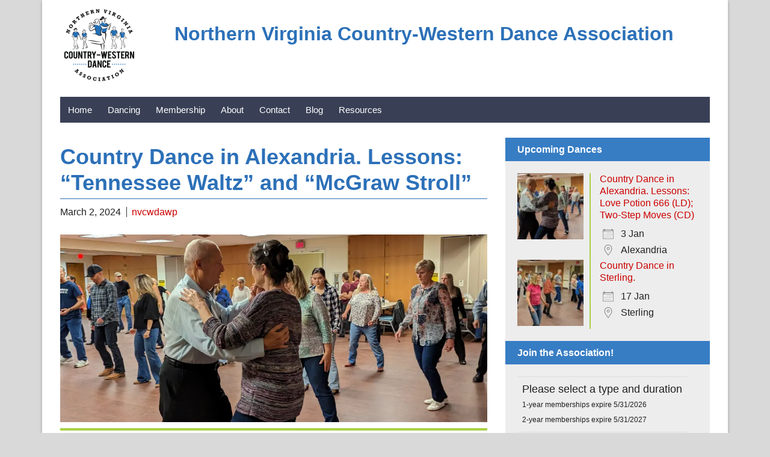

--- FILE ---
content_type: text/html; charset=UTF-8
request_url: https://www.nvcwda.org/events/country-dance-in-alexandria-march-02-2024/
body_size: 14287
content:
<!DOCTYPE html>
<!--[if IE 8 ]> <html class="ie8 lang="en-US""> <![endif]-->
<!--[if IE 9 ]> <html class="ie9 lang="en-US""> <![endif]-->
<!--[if (gt IE 9)|!(IE)]><!--> <html lang="en-US"> <!--<![endif]-->
<head>
<!-- Google tag (gtag.js) -->
<!-- script async src="https://www.googletagmanager.com/gtag/js?id=G-ED6GC2H6B8"></script>
<script>
window.dataLayer = window.dataLayer || [];
function gtag(){dataLayer.push(arguments);}
gtag('js', new Date());
gtag('config', 'G-ED6GC2H6B8');
</script -->
<title>Country Dance in Alexandria. Lessons: &quot;Tennessee Waltz&quot; and &quot;McGraw Stroll&quot; - Mar 2, 2024- NVCWDA</title>
<meta charset="UTF-8" />
<!--Load WP Head-->
<script data-cfasync="false" data-no-defer="1" data-no-minify="1" data-no-optimize="1">var ewww_webp_supported=!1;function check_webp_feature(A,e){var w;e=void 0!==e?e:function(){},ewww_webp_supported?e(ewww_webp_supported):((w=new Image).onload=function(){ewww_webp_supported=0<w.width&&0<w.height,e&&e(ewww_webp_supported)},w.onerror=function(){e&&e(!1)},w.src="data:image/webp;base64,"+{alpha:"UklGRkoAAABXRUJQVlA4WAoAAAAQAAAAAAAAAAAAQUxQSAwAAAARBxAR/Q9ERP8DAABWUDggGAAAABQBAJ0BKgEAAQAAAP4AAA3AAP7mtQAAAA=="}[A])}check_webp_feature("alpha");</script><script data-cfasync="false" data-no-defer="1" data-no-minify="1" data-no-optimize="1">var Arrive=function(c,w){"use strict";if(c.MutationObserver&&"undefined"!=typeof HTMLElement){var r,a=0,u=(r=HTMLElement.prototype.matches||HTMLElement.prototype.webkitMatchesSelector||HTMLElement.prototype.mozMatchesSelector||HTMLElement.prototype.msMatchesSelector,{matchesSelector:function(e,t){return e instanceof HTMLElement&&r.call(e,t)},addMethod:function(e,t,r){var a=e[t];e[t]=function(){return r.length==arguments.length?r.apply(this,arguments):"function"==typeof a?a.apply(this,arguments):void 0}},callCallbacks:function(e,t){t&&t.options.onceOnly&&1==t.firedElems.length&&(e=[e[0]]);for(var r,a=0;r=e[a];a++)r&&r.callback&&r.callback.call(r.elem,r.elem);t&&t.options.onceOnly&&1==t.firedElems.length&&t.me.unbindEventWithSelectorAndCallback.call(t.target,t.selector,t.callback)},checkChildNodesRecursively:function(e,t,r,a){for(var i,n=0;i=e[n];n++)r(i,t,a)&&a.push({callback:t.callback,elem:i}),0<i.childNodes.length&&u.checkChildNodesRecursively(i.childNodes,t,r,a)},mergeArrays:function(e,t){var r,a={};for(r in e)e.hasOwnProperty(r)&&(a[r]=e[r]);for(r in t)t.hasOwnProperty(r)&&(a[r]=t[r]);return a},toElementsArray:function(e){return e=void 0!==e&&("number"!=typeof e.length||e===c)?[e]:e}}),e=(l.prototype.addEvent=function(e,t,r,a){a={target:e,selector:t,options:r,callback:a,firedElems:[]};return this._beforeAdding&&this._beforeAdding(a),this._eventsBucket.push(a),a},l.prototype.removeEvent=function(e){for(var t,r=this._eventsBucket.length-1;t=this._eventsBucket[r];r--)e(t)&&(this._beforeRemoving&&this._beforeRemoving(t),(t=this._eventsBucket.splice(r,1))&&t.length&&(t[0].callback=null))},l.prototype.beforeAdding=function(e){this._beforeAdding=e},l.prototype.beforeRemoving=function(e){this._beforeRemoving=e},l),t=function(i,n){var o=new e,l=this,s={fireOnAttributesModification:!1};return o.beforeAdding(function(t){var e=t.target;e!==c.document&&e!==c||(e=document.getElementsByTagName("html")[0]);var r=new MutationObserver(function(e){n.call(this,e,t)}),a=i(t.options);r.observe(e,a),t.observer=r,t.me=l}),o.beforeRemoving(function(e){e.observer.disconnect()}),this.bindEvent=function(e,t,r){t=u.mergeArrays(s,t);for(var a=u.toElementsArray(this),i=0;i<a.length;i++)o.addEvent(a[i],e,t,r)},this.unbindEvent=function(){var r=u.toElementsArray(this);o.removeEvent(function(e){for(var t=0;t<r.length;t++)if(this===w||e.target===r[t])return!0;return!1})},this.unbindEventWithSelectorOrCallback=function(r){var a=u.toElementsArray(this),i=r,e="function"==typeof r?function(e){for(var t=0;t<a.length;t++)if((this===w||e.target===a[t])&&e.callback===i)return!0;return!1}:function(e){for(var t=0;t<a.length;t++)if((this===w||e.target===a[t])&&e.selector===r)return!0;return!1};o.removeEvent(e)},this.unbindEventWithSelectorAndCallback=function(r,a){var i=u.toElementsArray(this);o.removeEvent(function(e){for(var t=0;t<i.length;t++)if((this===w||e.target===i[t])&&e.selector===r&&e.callback===a)return!0;return!1})},this},i=new function(){var s={fireOnAttributesModification:!1,onceOnly:!1,existing:!1};function n(e,t,r){return!(!u.matchesSelector(e,t.selector)||(e._id===w&&(e._id=a++),-1!=t.firedElems.indexOf(e._id)))&&(t.firedElems.push(e._id),!0)}var c=(i=new t(function(e){var t={attributes:!1,childList:!0,subtree:!0};return e.fireOnAttributesModification&&(t.attributes=!0),t},function(e,i){e.forEach(function(e){var t=e.addedNodes,r=e.target,a=[];null!==t&&0<t.length?u.checkChildNodesRecursively(t,i,n,a):"attributes"===e.type&&n(r,i)&&a.push({callback:i.callback,elem:r}),u.callCallbacks(a,i)})})).bindEvent;return i.bindEvent=function(e,t,r){t=void 0===r?(r=t,s):u.mergeArrays(s,t);var a=u.toElementsArray(this);if(t.existing){for(var i=[],n=0;n<a.length;n++)for(var o=a[n].querySelectorAll(e),l=0;l<o.length;l++)i.push({callback:r,elem:o[l]});if(t.onceOnly&&i.length)return r.call(i[0].elem,i[0].elem);setTimeout(u.callCallbacks,1,i)}c.call(this,e,t,r)},i},o=new function(){var a={};function i(e,t){return u.matchesSelector(e,t.selector)}var n=(o=new t(function(){return{childList:!0,subtree:!0}},function(e,r){e.forEach(function(e){var t=e.removedNodes,e=[];null!==t&&0<t.length&&u.checkChildNodesRecursively(t,r,i,e),u.callCallbacks(e,r)})})).bindEvent;return o.bindEvent=function(e,t,r){t=void 0===r?(r=t,a):u.mergeArrays(a,t),n.call(this,e,t,r)},o};d(HTMLElement.prototype),d(NodeList.prototype),d(HTMLCollection.prototype),d(HTMLDocument.prototype),d(Window.prototype);var n={};return s(i,n,"unbindAllArrive"),s(o,n,"unbindAllLeave"),n}function l(){this._eventsBucket=[],this._beforeAdding=null,this._beforeRemoving=null}function s(e,t,r){u.addMethod(t,r,e.unbindEvent),u.addMethod(t,r,e.unbindEventWithSelectorOrCallback),u.addMethod(t,r,e.unbindEventWithSelectorAndCallback)}function d(e){e.arrive=i.bindEvent,s(i,e,"unbindArrive"),e.leave=o.bindEvent,s(o,e,"unbindLeave")}}(window,void 0),ewww_webp_supported=!1;function check_webp_feature(e,t){var r;ewww_webp_supported?t(ewww_webp_supported):((r=new Image).onload=function(){ewww_webp_supported=0<r.width&&0<r.height,t(ewww_webp_supported)},r.onerror=function(){t(!1)},r.src="data:image/webp;base64,"+{alpha:"UklGRkoAAABXRUJQVlA4WAoAAAAQAAAAAAAAAAAAQUxQSAwAAAARBxAR/Q9ERP8DAABWUDggGAAAABQBAJ0BKgEAAQAAAP4AAA3AAP7mtQAAAA==",animation:"UklGRlIAAABXRUJQVlA4WAoAAAASAAAAAAAAAAAAQU5JTQYAAAD/////AABBTk1GJgAAAAAAAAAAAAAAAAAAAGQAAABWUDhMDQAAAC8AAAAQBxAREYiI/gcA"}[e])}function ewwwLoadImages(e){if(e){for(var t=document.querySelectorAll(".batch-image img, .image-wrapper a, .ngg-pro-masonry-item a, .ngg-galleria-offscreen-seo-wrapper a"),r=0,a=t.length;r<a;r++)ewwwAttr(t[r],"data-src",t[r].getAttribute("data-webp")),ewwwAttr(t[r],"data-thumbnail",t[r].getAttribute("data-webp-thumbnail"));for(var i=document.querySelectorAll("div.woocommerce-product-gallery__image"),r=0,a=i.length;r<a;r++)ewwwAttr(i[r],"data-thumb",i[r].getAttribute("data-webp-thumb"))}for(var n=document.querySelectorAll("video"),r=0,a=n.length;r<a;r++)ewwwAttr(n[r],"poster",e?n[r].getAttribute("data-poster-webp"):n[r].getAttribute("data-poster-image"));for(var o,l=document.querySelectorAll("img.ewww_webp_lazy_load"),r=0,a=l.length;r<a;r++)e&&(ewwwAttr(l[r],"data-lazy-srcset",l[r].getAttribute("data-lazy-srcset-webp")),ewwwAttr(l[r],"data-srcset",l[r].getAttribute("data-srcset-webp")),ewwwAttr(l[r],"data-lazy-src",l[r].getAttribute("data-lazy-src-webp")),ewwwAttr(l[r],"data-src",l[r].getAttribute("data-src-webp")),ewwwAttr(l[r],"data-orig-file",l[r].getAttribute("data-webp-orig-file")),ewwwAttr(l[r],"data-medium-file",l[r].getAttribute("data-webp-medium-file")),ewwwAttr(l[r],"data-large-file",l[r].getAttribute("data-webp-large-file")),null!=(o=l[r].getAttribute("srcset"))&&!1!==o&&o.includes("R0lGOD")&&ewwwAttr(l[r],"src",l[r].getAttribute("data-lazy-src-webp"))),l[r].className=l[r].className.replace(/\bewww_webp_lazy_load\b/,"");for(var s=document.querySelectorAll(".ewww_webp"),r=0,a=s.length;r<a;r++)e?(ewwwAttr(s[r],"srcset",s[r].getAttribute("data-srcset-webp")),ewwwAttr(s[r],"src",s[r].getAttribute("data-src-webp")),ewwwAttr(s[r],"data-orig-file",s[r].getAttribute("data-webp-orig-file")),ewwwAttr(s[r],"data-medium-file",s[r].getAttribute("data-webp-medium-file")),ewwwAttr(s[r],"data-large-file",s[r].getAttribute("data-webp-large-file")),ewwwAttr(s[r],"data-large_image",s[r].getAttribute("data-webp-large_image")),ewwwAttr(s[r],"data-src",s[r].getAttribute("data-webp-src"))):(ewwwAttr(s[r],"srcset",s[r].getAttribute("data-srcset-img")),ewwwAttr(s[r],"src",s[r].getAttribute("data-src-img"))),s[r].className=s[r].className.replace(/\bewww_webp\b/,"ewww_webp_loaded");window.jQuery&&jQuery.fn.isotope&&jQuery.fn.imagesLoaded&&(jQuery(".fusion-posts-container-infinite").imagesLoaded(function(){jQuery(".fusion-posts-container-infinite").hasClass("isotope")&&jQuery(".fusion-posts-container-infinite").isotope()}),jQuery(".fusion-portfolio:not(.fusion-recent-works) .fusion-portfolio-wrapper").imagesLoaded(function(){jQuery(".fusion-portfolio:not(.fusion-recent-works) .fusion-portfolio-wrapper").isotope()}))}function ewwwWebPInit(e){ewwwLoadImages(e),ewwwNggLoadGalleries(e),document.arrive(".ewww_webp",function(){ewwwLoadImages(e)}),document.arrive(".ewww_webp_lazy_load",function(){ewwwLoadImages(e)}),document.arrive("videos",function(){ewwwLoadImages(e)}),"loading"==document.readyState?document.addEventListener("DOMContentLoaded",ewwwJSONParserInit):("undefined"!=typeof galleries&&ewwwNggParseGalleries(e),ewwwWooParseVariations(e))}function ewwwAttr(e,t,r){null!=r&&!1!==r&&e.setAttribute(t,r)}function ewwwJSONParserInit(){"undefined"!=typeof galleries&&check_webp_feature("alpha",ewwwNggParseGalleries),check_webp_feature("alpha",ewwwWooParseVariations)}function ewwwWooParseVariations(e){if(e)for(var t=document.querySelectorAll("form.variations_form"),r=0,a=t.length;r<a;r++){var i=t[r].getAttribute("data-product_variations"),n=!1;try{for(var o in i=JSON.parse(i))void 0!==i[o]&&void 0!==i[o].image&&(void 0!==i[o].image.src_webp&&(i[o].image.src=i[o].image.src_webp,n=!0),void 0!==i[o].image.srcset_webp&&(i[o].image.srcset=i[o].image.srcset_webp,n=!0),void 0!==i[o].image.full_src_webp&&(i[o].image.full_src=i[o].image.full_src_webp,n=!0),void 0!==i[o].image.gallery_thumbnail_src_webp&&(i[o].image.gallery_thumbnail_src=i[o].image.gallery_thumbnail_src_webp,n=!0),void 0!==i[o].image.thumb_src_webp&&(i[o].image.thumb_src=i[o].image.thumb_src_webp,n=!0));n&&ewwwAttr(t[r],"data-product_variations",JSON.stringify(i))}catch(e){}}}function ewwwNggParseGalleries(e){if(e)for(var t in galleries){var r=galleries[t];galleries[t].images_list=ewwwNggParseImageList(r.images_list)}}function ewwwNggLoadGalleries(e){e&&document.addEventListener("ngg.galleria.themeadded",function(e,t){window.ngg_galleria._create_backup=window.ngg_galleria.create,window.ngg_galleria.create=function(e,t){var r=$(e).data("id");return galleries["gallery_"+r].images_list=ewwwNggParseImageList(galleries["gallery_"+r].images_list),window.ngg_galleria._create_backup(e,t)}})}function ewwwNggParseImageList(e){for(var t in e){var r=e[t];if(void 0!==r["image-webp"]&&(e[t].image=r["image-webp"],delete e[t]["image-webp"]),void 0!==r["thumb-webp"]&&(e[t].thumb=r["thumb-webp"],delete e[t]["thumb-webp"]),void 0!==r.full_image_webp&&(e[t].full_image=r.full_image_webp,delete e[t].full_image_webp),void 0!==r.srcsets)for(var a in r.srcsets)nggSrcset=r.srcsets[a],void 0!==r.srcsets[a+"-webp"]&&(e[t].srcsets[a]=r.srcsets[a+"-webp"],delete e[t].srcsets[a+"-webp"]);if(void 0!==r.full_srcsets)for(var i in r.full_srcsets)nggFSrcset=r.full_srcsets[i],void 0!==r.full_srcsets[i+"-webp"]&&(e[t].full_srcsets[i]=r.full_srcsets[i+"-webp"],delete e[t].full_srcsets[i+"-webp"])}return e}check_webp_feature("alpha",ewwwWebPInit);</script><meta name='robots' content='index, follow, max-image-preview:large, max-snippet:-1, max-video-preview:-1' />
<!-- This site is optimized with the Yoast SEO plugin v24.5 - https://yoast.com/wordpress/plugins/seo/ -->
<meta name="description" content="Join us in Alexandria on Mar 2, 2024 for a Country Dance. Line Dance Lesson: &quot;Tennessee Waltz&quot;. Couples Dance lesson: McGraw Stroll." />
<link rel="canonical" href="https://www.nvcwda.org/events/country-dance-in-alexandria-march-02-2024/" />
<meta property="og:locale" content="en_US" />
<meta property="og:type" content="article" />
<meta property="og:title" content="Country Dance in Alexandria. Lessons: &quot;Tennessee Waltz&quot; and &quot;McGraw Stroll&quot; - Mar 2, 2024- NVCWDA" />
<meta property="og:description" content="Join us in Alexandria on Mar 2, 2024 for a Country Dance. Line Dance Lesson: &quot;Tennessee Waltz&quot;. Couples Dance lesson: McGraw Stroll." />
<meta property="og:url" content="https://www.nvcwda.org/events/country-dance-in-alexandria-march-02-2024/" />
<meta property="og:site_name" content="Northern Virginia Country-Western Dance Association" />
<meta property="article:publisher" content="https://facebook.com/NVCWDA/" />
<meta property="article:modified_time" content="2024-03-01T18:36:56+00:00" />
<meta property="og:image" content="https://www.nvcwda.org/wp-content/uploads/2023/01/couples-slider-2-1080x474-1.jpg" />
<meta property="og:image:width" content="1080" />
<meta property="og:image:height" content="474" />
<meta property="og:image:type" content="image/jpeg" />
<script type="application/ld+json" class="yoast-schema-graph">{"@context":"https://schema.org","@graph":[{"@type":"WebPage","@id":"https://www.nvcwda.org/events/country-dance-in-alexandria-march-02-2024/","url":"https://www.nvcwda.org/events/country-dance-in-alexandria-march-02-2024/","name":"Country Dance in Alexandria. Lessons: \"Tennessee Waltz\" and \"McGraw Stroll\" - Mar 2, 2024- NVCWDA","isPartOf":{"@id":"https://www.nvcwda.org/#website"},"primaryImageOfPage":{"@id":"https://www.nvcwda.org/events/country-dance-in-alexandria-march-02-2024/#primaryimage"},"image":{"@id":"https://www.nvcwda.org/events/country-dance-in-alexandria-march-02-2024/#primaryimage"},"thumbnailUrl":"https://www.nvcwda.org/wp-content/uploads/2023/01/couples-slider-2-1080x474-1.jpg","datePublished":"2023-12-12T20:08:25+00:00","dateModified":"2024-03-01T18:36:56+00:00","description":"Join us in Alexandria on Mar 2, 2024 for a Country Dance. Line Dance Lesson: \"Tennessee Waltz\". Couples Dance lesson: McGraw Stroll.","breadcrumb":{"@id":"https://www.nvcwda.org/events/country-dance-in-alexandria-march-02-2024/#breadcrumb"},"inLanguage":"en-US","potentialAction":[{"@type":"ReadAction","target":["https://www.nvcwda.org/events/country-dance-in-alexandria-march-02-2024/"]}]},{"@type":"ImageObject","inLanguage":"en-US","@id":"https://www.nvcwda.org/events/country-dance-in-alexandria-march-02-2024/#primaryimage","url":"https://www.nvcwda.org/wp-content/uploads/2023/01/couples-slider-2-1080x474-1.jpg","contentUrl":"https://www.nvcwda.org/wp-content/uploads/2023/01/couples-slider-2-1080x474-1.jpg","width":1080,"height":474,"caption":"Couple Country Dancing"},{"@type":"BreadcrumbList","@id":"https://www.nvcwda.org/events/country-dance-in-alexandria-march-02-2024/#breadcrumb","itemListElement":[{"@type":"ListItem","position":1,"name":"Home","item":"https://www.nvcwda.org/"},{"@type":"ListItem","position":2,"name":"Events","item":"https://www.nvcwda.org/events/"},{"@type":"ListItem","position":3,"name":"Country Dance in Alexandria. Lessons: &#8220;Tennessee Waltz&#8221; and &#8220;McGraw Stroll&#8221;"}]},{"@type":"WebSite","@id":"https://www.nvcwda.org/#website","url":"https://www.nvcwda.org/","name":"Northern Virginia Country-Western Dance Association","description":"Country Dancing: Line Dance and Couples Dance","publisher":{"@id":"https://www.nvcwda.org/#organization"},"alternateName":"NVCWDA","potentialAction":[{"@type":"SearchAction","target":{"@type":"EntryPoint","urlTemplate":"https://www.nvcwda.org/?s={search_term_string}"},"query-input":{"@type":"PropertyValueSpecification","valueRequired":true,"valueName":"search_term_string"}}],"inLanguage":"en-US"},{"@type":"Organization","@id":"https://www.nvcwda.org/#organization","name":"Northern Virginia Country-Western Dance Association","alternateName":"NVCWDA","url":"https://www.nvcwda.org/","logo":{"@type":"ImageObject","inLanguage":"en-US","@id":"https://www.nvcwda.org/#/schema/logo/image/","url":"https://www.nvcwda.org/wp-content/uploads/2023/01/NVCWDA_Logo_Yoast_696x696.jpg","contentUrl":"https://www.nvcwda.org/wp-content/uploads/2023/01/NVCWDA_Logo_Yoast_696x696.jpg","width":696,"height":696,"caption":"Northern Virginia Country-Western Dance Association"},"image":{"@id":"https://www.nvcwda.org/#/schema/logo/image/"},"sameAs":["https://facebook.com/NVCWDA/"]}]}</script>
<!-- / Yoast SEO plugin. -->
<link rel="alternate" type="application/rss+xml" title="Northern Virginia Country-Western Dance Association &raquo; Feed" href="https://www.nvcwda.org/feed/" />
<link rel="alternate" type="application/rss+xml" title="Northern Virginia Country-Western Dance Association &raquo; Comments Feed" href="https://www.nvcwda.org/comments/feed/" />
<!-- <link rel='stylesheet' id='wp-block-library-css' href='https://www.nvcwda.org/wp-includes/css/dist/block-library/style.min.css?ver=6.5.7' type='text/css' media='all' /> -->
<link rel="stylesheet" type="text/css" href="//www.nvcwda.org/wp-content/cache/wpfc-minified/eqcontw/5t6v7.css" media="all"/>
<style id='classic-theme-styles-inline-css' type='text/css'>
/*! This file is auto-generated */
.wp-block-button__link{color:#fff;background-color:#32373c;border-radius:9999px;box-shadow:none;text-decoration:none;padding:calc(.667em + 2px) calc(1.333em + 2px);font-size:1.125em}.wp-block-file__button{background:#32373c;color:#fff;text-decoration:none}
</style>
<style id='global-styles-inline-css' type='text/css'>
body{--wp--preset--color--black: #000000;--wp--preset--color--cyan-bluish-gray: #abb8c3;--wp--preset--color--white: #ffffff;--wp--preset--color--pale-pink: #f78da7;--wp--preset--color--vivid-red: #cf2e2e;--wp--preset--color--luminous-vivid-orange: #ff6900;--wp--preset--color--luminous-vivid-amber: #fcb900;--wp--preset--color--light-green-cyan: #7bdcb5;--wp--preset--color--vivid-green-cyan: #00d084;--wp--preset--color--pale-cyan-blue: #8ed1fc;--wp--preset--color--vivid-cyan-blue: #0693e3;--wp--preset--color--vivid-purple: #9b51e0;--wp--preset--color--blue: #394056;--wp--preset--color--turquoise: #57bdcc;--wp--preset--color--grey: #d9d9d9;--wp--preset--color--orange: #e15e4c;--wp--preset--gradient--vivid-cyan-blue-to-vivid-purple: linear-gradient(135deg,rgba(6,147,227,1) 0%,rgb(155,81,224) 100%);--wp--preset--gradient--light-green-cyan-to-vivid-green-cyan: linear-gradient(135deg,rgb(122,220,180) 0%,rgb(0,208,130) 100%);--wp--preset--gradient--luminous-vivid-amber-to-luminous-vivid-orange: linear-gradient(135deg,rgba(252,185,0,1) 0%,rgba(255,105,0,1) 100%);--wp--preset--gradient--luminous-vivid-orange-to-vivid-red: linear-gradient(135deg,rgba(255,105,0,1) 0%,rgb(207,46,46) 100%);--wp--preset--gradient--very-light-gray-to-cyan-bluish-gray: linear-gradient(135deg,rgb(238,238,238) 0%,rgb(169,184,195) 100%);--wp--preset--gradient--cool-to-warm-spectrum: linear-gradient(135deg,rgb(74,234,220) 0%,rgb(151,120,209) 20%,rgb(207,42,186) 40%,rgb(238,44,130) 60%,rgb(251,105,98) 80%,rgb(254,248,76) 100%);--wp--preset--gradient--blush-light-purple: linear-gradient(135deg,rgb(255,206,236) 0%,rgb(152,150,240) 100%);--wp--preset--gradient--blush-bordeaux: linear-gradient(135deg,rgb(254,205,165) 0%,rgb(254,45,45) 50%,rgb(107,0,62) 100%);--wp--preset--gradient--luminous-dusk: linear-gradient(135deg,rgb(255,203,112) 0%,rgb(199,81,192) 50%,rgb(65,88,208) 100%);--wp--preset--gradient--pale-ocean: linear-gradient(135deg,rgb(255,245,203) 0%,rgb(182,227,212) 50%,rgb(51,167,181) 100%);--wp--preset--gradient--electric-grass: linear-gradient(135deg,rgb(202,248,128) 0%,rgb(113,206,126) 100%);--wp--preset--gradient--midnight: linear-gradient(135deg,rgb(2,3,129) 0%,rgb(40,116,252) 100%);--wp--preset--font-size--small: 13px;--wp--preset--font-size--medium: 20px;--wp--preset--font-size--large: 36px;--wp--preset--font-size--x-large: 42px;--wp--preset--spacing--20: 0.44rem;--wp--preset--spacing--30: 0.67rem;--wp--preset--spacing--40: 1rem;--wp--preset--spacing--50: 1.5rem;--wp--preset--spacing--60: 2.25rem;--wp--preset--spacing--70: 3.38rem;--wp--preset--spacing--80: 5.06rem;--wp--preset--shadow--natural: 6px 6px 9px rgba(0, 0, 0, 0.2);--wp--preset--shadow--deep: 12px 12px 50px rgba(0, 0, 0, 0.4);--wp--preset--shadow--sharp: 6px 6px 0px rgba(0, 0, 0, 0.2);--wp--preset--shadow--outlined: 6px 6px 0px -3px rgba(255, 255, 255, 1), 6px 6px rgba(0, 0, 0, 1);--wp--preset--shadow--crisp: 6px 6px 0px rgba(0, 0, 0, 1);}:where(.is-layout-flex){gap: 0.5em;}:where(.is-layout-grid){gap: 0.5em;}body .is-layout-flex{display: flex;}body .is-layout-flex{flex-wrap: wrap;align-items: center;}body .is-layout-flex > *{margin: 0;}body .is-layout-grid{display: grid;}body .is-layout-grid > *{margin: 0;}:where(.wp-block-columns.is-layout-flex){gap: 2em;}:where(.wp-block-columns.is-layout-grid){gap: 2em;}:where(.wp-block-post-template.is-layout-flex){gap: 1.25em;}:where(.wp-block-post-template.is-layout-grid){gap: 1.25em;}.has-black-color{color: var(--wp--preset--color--black) !important;}.has-cyan-bluish-gray-color{color: var(--wp--preset--color--cyan-bluish-gray) !important;}.has-white-color{color: var(--wp--preset--color--white) !important;}.has-pale-pink-color{color: var(--wp--preset--color--pale-pink) !important;}.has-vivid-red-color{color: var(--wp--preset--color--vivid-red) !important;}.has-luminous-vivid-orange-color{color: var(--wp--preset--color--luminous-vivid-orange) !important;}.has-luminous-vivid-amber-color{color: var(--wp--preset--color--luminous-vivid-amber) !important;}.has-light-green-cyan-color{color: var(--wp--preset--color--light-green-cyan) !important;}.has-vivid-green-cyan-color{color: var(--wp--preset--color--vivid-green-cyan) !important;}.has-pale-cyan-blue-color{color: var(--wp--preset--color--pale-cyan-blue) !important;}.has-vivid-cyan-blue-color{color: var(--wp--preset--color--vivid-cyan-blue) !important;}.has-vivid-purple-color{color: var(--wp--preset--color--vivid-purple) !important;}.has-black-background-color{background-color: var(--wp--preset--color--black) !important;}.has-cyan-bluish-gray-background-color{background-color: var(--wp--preset--color--cyan-bluish-gray) !important;}.has-white-background-color{background-color: var(--wp--preset--color--white) !important;}.has-pale-pink-background-color{background-color: var(--wp--preset--color--pale-pink) !important;}.has-vivid-red-background-color{background-color: var(--wp--preset--color--vivid-red) !important;}.has-luminous-vivid-orange-background-color{background-color: var(--wp--preset--color--luminous-vivid-orange) !important;}.has-luminous-vivid-amber-background-color{background-color: var(--wp--preset--color--luminous-vivid-amber) !important;}.has-light-green-cyan-background-color{background-color: var(--wp--preset--color--light-green-cyan) !important;}.has-vivid-green-cyan-background-color{background-color: var(--wp--preset--color--vivid-green-cyan) !important;}.has-pale-cyan-blue-background-color{background-color: var(--wp--preset--color--pale-cyan-blue) !important;}.has-vivid-cyan-blue-background-color{background-color: var(--wp--preset--color--vivid-cyan-blue) !important;}.has-vivid-purple-background-color{background-color: var(--wp--preset--color--vivid-purple) !important;}.has-black-border-color{border-color: var(--wp--preset--color--black) !important;}.has-cyan-bluish-gray-border-color{border-color: var(--wp--preset--color--cyan-bluish-gray) !important;}.has-white-border-color{border-color: var(--wp--preset--color--white) !important;}.has-pale-pink-border-color{border-color: var(--wp--preset--color--pale-pink) !important;}.has-vivid-red-border-color{border-color: var(--wp--preset--color--vivid-red) !important;}.has-luminous-vivid-orange-border-color{border-color: var(--wp--preset--color--luminous-vivid-orange) !important;}.has-luminous-vivid-amber-border-color{border-color: var(--wp--preset--color--luminous-vivid-amber) !important;}.has-light-green-cyan-border-color{border-color: var(--wp--preset--color--light-green-cyan) !important;}.has-vivid-green-cyan-border-color{border-color: var(--wp--preset--color--vivid-green-cyan) !important;}.has-pale-cyan-blue-border-color{border-color: var(--wp--preset--color--pale-cyan-blue) !important;}.has-vivid-cyan-blue-border-color{border-color: var(--wp--preset--color--vivid-cyan-blue) !important;}.has-vivid-purple-border-color{border-color: var(--wp--preset--color--vivid-purple) !important;}.has-vivid-cyan-blue-to-vivid-purple-gradient-background{background: var(--wp--preset--gradient--vivid-cyan-blue-to-vivid-purple) !important;}.has-light-green-cyan-to-vivid-green-cyan-gradient-background{background: var(--wp--preset--gradient--light-green-cyan-to-vivid-green-cyan) !important;}.has-luminous-vivid-amber-to-luminous-vivid-orange-gradient-background{background: var(--wp--preset--gradient--luminous-vivid-amber-to-luminous-vivid-orange) !important;}.has-luminous-vivid-orange-to-vivid-red-gradient-background{background: var(--wp--preset--gradient--luminous-vivid-orange-to-vivid-red) !important;}.has-very-light-gray-to-cyan-bluish-gray-gradient-background{background: var(--wp--preset--gradient--very-light-gray-to-cyan-bluish-gray) !important;}.has-cool-to-warm-spectrum-gradient-background{background: var(--wp--preset--gradient--cool-to-warm-spectrum) !important;}.has-blush-light-purple-gradient-background{background: var(--wp--preset--gradient--blush-light-purple) !important;}.has-blush-bordeaux-gradient-background{background: var(--wp--preset--gradient--blush-bordeaux) !important;}.has-luminous-dusk-gradient-background{background: var(--wp--preset--gradient--luminous-dusk) !important;}.has-pale-ocean-gradient-background{background: var(--wp--preset--gradient--pale-ocean) !important;}.has-electric-grass-gradient-background{background: var(--wp--preset--gradient--electric-grass) !important;}.has-midnight-gradient-background{background: var(--wp--preset--gradient--midnight) !important;}.has-small-font-size{font-size: var(--wp--preset--font-size--small) !important;}.has-medium-font-size{font-size: var(--wp--preset--font-size--medium) !important;}.has-large-font-size{font-size: var(--wp--preset--font-size--large) !important;}.has-x-large-font-size{font-size: var(--wp--preset--font-size--x-large) !important;}
.wp-block-navigation a:where(:not(.wp-element-button)){color: inherit;}
:where(.wp-block-post-template.is-layout-flex){gap: 1.25em;}:where(.wp-block-post-template.is-layout-grid){gap: 1.25em;}
:where(.wp-block-columns.is-layout-flex){gap: 2em;}:where(.wp-block-columns.is-layout-grid){gap: 2em;}
.wp-block-pullquote{font-size: 1.5em;line-height: 1.6;}
</style>
<!-- <link rel='stylesheet' id='events-manager-css' href='https://www.nvcwda.org/wp-content/plugins/events-manager/includes/css/events-manager.min.css?ver=7.2.3.1' type='text/css' media='all' /> -->
<!-- <link rel='stylesheet' id='widgetopts-styles-css' href='https://www.nvcwda.org/wp-content/plugins/widget-options/assets/css/widget-options.css?ver=4.1.3' type='text/css' media='all' /> -->
<link rel="stylesheet" type="text/css" href="//www.nvcwda.org/wp-content/cache/wpfc-minified/7abnbuaw/5t6v7.css" media="all"/>
<!-- <link rel='stylesheet' id='forward-main-css' href='https://www.nvcwda.org/wp-content/themes/forward/style.css?ver=1.2.8' type='text/css' media='screen' /> -->
<link rel="stylesheet" type="text/css" href="//www.nvcwda.org/wp-content/cache/wpfc-minified/phujk44/5t6v7.css" media="screen"/>
<script src='//www.nvcwda.org/wp-content/cache/wpfc-minified/2z4cq1b9/5t6v8.js' type="text/javascript"></script>
<!-- <script type="text/javascript" src="https://www.nvcwda.org/wp-includes/js/jquery/jquery.min.js?ver=3.7.1" id="jquery-core-js"></script> -->
<!-- <script type="text/javascript" src="https://www.nvcwda.org/wp-includes/js/jquery/jquery-migrate.min.js?ver=3.4.1" id="jquery-migrate-js"></script> -->
<script type="text/javascript" id="events-manager-js-extra">
/* <![CDATA[ */
var EM = {"ajaxurl":"https:\/\/www.nvcwda.org\/wp-admin\/admin-ajax.php","locationajaxurl":"https:\/\/www.nvcwda.org\/wp-admin\/admin-ajax.php?action=locations_search","firstDay":"0","locale":"en","dateFormat":"yy-mm-dd","ui_css":"https:\/\/www.nvcwda.org\/wp-content\/plugins\/events-manager\/includes\/css\/jquery-ui\/build.min.css","show24hours":"0","is_ssl":"1","autocomplete_limit":"10","calendar":{"breakpoints":{"small":560,"medium":908,"large":false},"month_format":"M Y"},"phone":"","datepicker":{"format":"Y-m-d"},"search":{"breakpoints":{"small":650,"medium":850,"full":false}},"url":"https:\/\/www.nvcwda.org\/wp-content\/plugins\/events-manager","assets":{"input.em-uploader":{"js":{"em-uploader":{"url":"https:\/\/www.nvcwda.org\/wp-content\/plugins\/events-manager\/includes\/js\/em-uploader.js?v=7.2.3.1","event":"em_uploader_ready"}}},".em-event-editor":{"js":{"event-editor":{"url":"https:\/\/www.nvcwda.org\/wp-content\/plugins\/events-manager\/includes\/js\/events-manager-event-editor.js?v=7.2.3.1","event":"em_event_editor_ready"}},"css":{"event-editor":"https:\/\/www.nvcwda.org\/wp-content\/plugins\/events-manager\/includes\/css\/events-manager-event-editor.min.css?v=7.2.3.1"}},".em-recurrence-sets, .em-timezone":{"js":{"luxon":{"url":"luxon\/luxon.js?v=7.2.3.1","event":"em_luxon_ready"}}},".em-booking-form, #em-booking-form, .em-booking-recurring, .em-event-booking-form":{"js":{"em-bookings":{"url":"https:\/\/www.nvcwda.org\/wp-content\/plugins\/events-manager\/includes\/js\/bookingsform.js?v=7.2.3.1","event":"em_booking_form_js_loaded"}}},"#em-opt-archetypes":{"js":{"archetypes":"https:\/\/www.nvcwda.org\/wp-content\/plugins\/events-manager\/includes\/js\/admin-archetype-editor.js?v=7.2.3.1","archetypes_ms":"https:\/\/www.nvcwda.org\/wp-content\/plugins\/events-manager\/includes\/js\/admin-archetypes.js?v=7.2.3.1","qs":"qs\/qs.js?v=7.2.3.1"}}},"cached":"","txt_search":"Search","txt_searching":"Searching...","txt_loading":"Loading..."};
/* ]]> */
</script>
<script src='//www.nvcwda.org/wp-content/cache/wpfc-minified/95hconmu/5t6v8.js' type="text/javascript"></script>
<!-- <script type="text/javascript" src="https://www.nvcwda.org/wp-content/plugins/events-manager/includes/js/events-manager.js?ver=7.2.3.1" id="events-manager-js"></script> -->
<link rel="https://api.w.org/" href="https://www.nvcwda.org/wp-json/" /><link rel="EditURI" type="application/rsd+xml" title="RSD" href="https://www.nvcwda.org/xmlrpc.php?rsd" />
<meta name="generator" content="WordPress 6.5.7" />
<link rel='shortlink' href='https://www.nvcwda.org/?p=3811' />
<link rel="alternate" type="application/json+oembed" href="https://www.nvcwda.org/wp-json/oembed/1.0/embed?url=https%3A%2F%2Fwww.nvcwda.org%2Fevents%2Fcountry-dance-in-alexandria-march-02-2024%2F" />
<link rel="alternate" type="text/xml+oembed" href="https://www.nvcwda.org/wp-json/oembed/1.0/embed?url=https%3A%2F%2Fwww.nvcwda.org%2Fevents%2Fcountry-dance-in-alexandria-march-02-2024%2F&#038;format=xml" />
<style>.wp-block-gallery.is-cropped .blocks-gallery-item picture{height:100%;width:100%;}</style><meta name="generator" content="Forward Theme Version 1.2.8" />
<link rel="shortcut icon" href="https://www.nvcwda.org/wp-content/uploads/2023/02/NVCWDA-icon-32x32-1.png" type="image/x-icon" />
<link rel="apple-touch-icon-precomposed" href="" />
<!-- End WP Head -->
<meta name="viewport" content="width=device-width, initial-scale=1.0">
<!-- BAF: Custom css file to replace the inline customization css-->
<!-- <link rel='stylesheet' id='nvcwda-custom' href='https://www.nvcwda.org/wp-content/themes/forward/style-nvcwda-custom.css' type='text/css' media='all' /> -->
<link rel="stylesheet" type="text/css" href="//www.nvcwda.org/wp-content/cache/wpfc-minified/qw5qwhgi/5t6v7.css" media="all"/>
</head>
<body class="event-template-default single single-event postid-3811 safari  boxed-layout preload">
<!-- BAF: facebook like widget -->
<div id="fb-root"></div>
<script async defer crossorigin="anonymous" src="https://connect.facebook.net/en_US/sdk.js#xfbml=1&version=v15.0" nonce="Ok2GyU1h"></script>
<!-- BAF -end: facebook like widget -->
<a class="skip-link screen-reader-text" href="#content">Skip to content</a>
<div id="wrap" class="clearfix">
<div id="header">
<div id="header-content" class="clearfix">
<div id="logo">
<!-- BAF begin: include both logo image and text -->
<h1 id="image-logo"  class="image-logo"><a href="https://www.nvcwda.org/"  alt="NVCWDA Home" title="NVCWDA Home"><picture><source srcset="https://www.nvcwda.org/wp-content/uploads/2023/01/NVCWDA_Logo_240x240.png.webp"  type="image/webp"><img src="https://www.nvcwda.org/wp-content/uploads/2023/01/NVCWDA_Logo_240x240.png" alt="NVCWDA Logo" data-eio="p"></picture></a></h1>
<h1 id="text-logo" class="text-logo"><a href="https://www.nvcwda.org/" alt="NVCWDA Home">Northern Virginia Country-Western Dance Association</a></h1>
<!-- BAF end -->
</div><!-- #logo -->
<div id="navigation" class="clearfix">
<nav id="primary-site-navigation">
<ul class="flexnav" id="header-menu">
<li id="menu-item-139" class="menu-item menu-item-type-post_type menu-item-object-page menu-item-home menu-item-139"><a href="https://www.nvcwda.org/">Home</a></li>
<li id="menu-item-204" class="menu-item menu-item-type-post_type menu-item-object-page menu-item-has-children menu-item-204"><a title="Dancing with NVCWDA" href="https://www.nvcwda.org/dance-info/">Dancing</a>
<ul class="sub-menu">
<li id="menu-item-2941" class="menu-item menu-item-type-post_type menu-item-object-page menu-item-2941"><a title="For fun, health and social mixing" href="https://www.nvcwda.org/dance-info/">Come dance with us</a></li>
<li id="menu-item-3969" class="menu-item menu-item-type-post_type menu-item-object-page menu-item-3969"><a title="Learn with stepsheets and videos of the dances we taught" href="https://www.nvcwda.org/stepsheets-and-videos/">Stepsheets and Videos</a></li>
<li id="menu-item-308" class="menu-item menu-item-type-custom menu-item-object-custom menu-item-308"><a title="Join us at one of upcoming country dance events" href="/upcoming-events/">Events</a></li>
<li id="menu-item-206" class="menu-item menu-item-type-post_type menu-item-object-page menu-item-206"><a title="Frequently Asked Questions" href="https://www.nvcwda.org/faq/">Dance FAQ</a></li>
<li id="menu-item-205" class="menu-item menu-item-type-post_type menu-item-object-page menu-item-205"><a title="Info for newcomers and beginners" href="https://www.nvcwda.org/newcomers/">Newcomers</a></li>
</ul>
</li>
<li id="menu-item-259" class="menu-item menu-item-type-post_type menu-item-object-page menu-item-259"><a title="How to become a member and benefits" href="https://www.nvcwda.org/membership/">Membership</a></li>
<li id="menu-item-174" class="menu-item menu-item-type-post_type menu-item-object-page menu-item-has-children menu-item-174"><a title="About Northern Virginia Country-Western Dance Association" href="https://www.nvcwda.org/about-us/">About</a>
<ul class="sub-menu">
<li id="menu-item-229" class="menu-item menu-item-type-post_type menu-item-object-page menu-item-229"><a href="https://www.nvcwda.org/meet-nvcwda/">Meet NVCWDA</a></li>
<li id="menu-item-239" class="menu-item menu-item-type-post_type menu-item-object-page menu-item-239"><a title="Meet the bosses!" href="https://www.nvcwda.org/board-of-directors/">Board of Directors</a></li>
<li id="menu-item-277" class="menu-item menu-item-type-post_type menu-item-object-page menu-item-277"><a title="The team that performs publicly" href="https://www.nvcwda.org/dance-team/">Dance Team</a></li>
<li id="menu-item-314" class="menu-item menu-item-type-post_type menu-item-object-page menu-item-314"><a title="Periodic newsletters" href="https://www.nvcwda.org/newsletter/">Newsletter</a></li>
</ul>
</li>
<li id="menu-item-448" class="menu-item menu-item-type-post_type menu-item-object-page menu-item-has-children menu-item-448"><a title="How to get in touch and keep in touch" href="https://www.nvcwda.org/connect-with-us/">Contact</a>
<ul class="sub-menu">
<li id="menu-item-299" class="menu-item menu-item-type-post_type menu-item-object-page menu-item-299"><a title="Have a question or need info?" href="https://www.nvcwda.org/contact-us/">Contact Us</a></li>
<li id="menu-item-345" class="menu-item menu-item-type-post_type menu-item-object-page menu-item-345"><a title="Join our email list for news and announcements" href="https://www.nvcwda.org/email-list/">Email List</a></li>
<li id="menu-item-349" class="menu-item menu-item-type-post_type menu-item-object-page menu-item-349"><a title="We need you!" href="https://www.nvcwda.org/volunteer/">Volunteer</a></li>
</ul>
</li>
<li id="menu-item-426" class="menu-item menu-item-type-post_type menu-item-object-page current_page_parent menu-item-426"><a title="When we have time to write between dances" href="https://www.nvcwda.org/blog/">Blog</a></li>
<li id="menu-item-375" class="menu-item menu-item-type-post_type menu-item-object-page menu-item-375"><a title="Looking for other venues and dance classes and lessons?" href="https://www.nvcwda.org/places-to-dance/">Resources</a></li>
</ul>
</nav>
<!-- BAF Begin -->
<div id="menu-social-media" class="menu">
<ul id="menu-social-media-items" class="menu-items">
<li id="menu-item-fb" class="menu-item menu-item-type-custom menu-item-object-custom menu-item-9">
<div class="fb-like" data-href="https://developers.facebook.com/docs/plugins/" data-width="" data-layout="button" data-action="like" data-size="small" data-share="true"></div>
</li>
</ul>
</div>		
<!-- BAF /End -->
</div><!-- #navigation -->
</div><!-- #header-content -->
</div><!-- #header -->
<div class="site-content">
<div id="content" class="site-content" role="main">
<article id="post-3811" class="post-3811 event type-event status-publish has-post-thumbnail hentry">
<header class="entry-header">
<div class="featured-image">
<picture><source srcset="https://www.nvcwda.org/wp-content/uploads/2023/01/couples-slider-2-1080x474-1.jpg.webp 1080w, https://www.nvcwda.org/wp-content/uploads/2023/01/couples-slider-2-1080x474-1-300x132.jpg.webp 300w, https://www.nvcwda.org/wp-content/uploads/2023/01/couples-slider-2-1080x474-1-1024x449.jpg.webp 1024w, https://www.nvcwda.org/wp-content/uploads/2023/01/couples-slider-2-1080x474-1-768x337.jpg.webp 768w, https://www.nvcwda.org/wp-content/uploads/2023/01/couples-slider-2-1080x474-1-450x198.jpg.webp 450w, https://www.nvcwda.org/wp-content/uploads/2023/01/couples-slider-2-1080x474-1-600x263.jpg.webp 600w" sizes='(max-width: 1080px) 100vw, 1080px' type="image/webp"><img width="1080" height="474" src="https://www.nvcwda.org/wp-content/uploads/2023/01/couples-slider-2-1080x474-1.jpg" class="feature shadow wp-post-image" alt="Couple Country Dancing" decoding="async" fetchpriority="high" srcset="https://www.nvcwda.org/wp-content/uploads/2023/01/couples-slider-2-1080x474-1.jpg 1080w, https://www.nvcwda.org/wp-content/uploads/2023/01/couples-slider-2-1080x474-1-300x132.jpg 300w, https://www.nvcwda.org/wp-content/uploads/2023/01/couples-slider-2-1080x474-1-1024x449.jpg 1024w, https://www.nvcwda.org/wp-content/uploads/2023/01/couples-slider-2-1080x474-1-768x337.jpg 768w, https://www.nvcwda.org/wp-content/uploads/2023/01/couples-slider-2-1080x474-1-450x198.jpg 450w, https://www.nvcwda.org/wp-content/uploads/2023/01/couples-slider-2-1080x474-1-600x263.jpg 600w" sizes="(max-width: 1080px) 100vw, 1080px" data-eio="p" /></picture>						
</div>
<h1 class="page-title">Country Dance in Alexandria. Lessons: &#8220;Tennessee Waltz&#8221; and &#8220;McGraw Stroll&#8221;</h1>
<p class="post-meta clearfix">
<span class="post-date">
March 2, 2024 	</span>
<span class="author">
<a href="https://www.nvcwda.org/author/nvcwdawp/" title="Posts by nvcwdawp" rel="author">nvcwdawp</a> 	</span>
</p>				
</header><!-- .entry-header -->
<div class="em em-view-container" id="em-view-6" data-view="event">
<div class="em pixelbones em-item em-item-single em-event em-event-single em-event-30 " id="em-event-6" data-view-id="6">
<section class="em-item-header" style="--default-border:#a8d144">
<div class="nvcwda-event-single-image em-item-image ">
<a href="https://www.nvcwda.org/events/country-dance-in-alexandria-march-02-2024/">
<picture><source srcset="https://www.nvcwda.org/wp-content/uploads/2023/01/couples-slider-2-1080x474-1.jpg.webp"  type="image/webp"><img src='https://www.nvcwda.org/wp-content/uploads/2023/01/couples-slider-2-1080x474-1.jpg' alt='Country Dance in Alexandria. Lessons: &quot;Tennessee Waltz&quot; and &quot;McGraw Stroll&quot;' data-eio="p" /></picture>
</a>
</div>
<div class="em-item-meta">
<section class="em-item-meta-column">
<section class="em-event-when">
<h3>When</h3>
<div class="em-item-meta-line em-event-date em-event-meta-datetime">
<span class="em-icon-calendar em-icon"></span>
2 Mar 2024    
</div>
<div class="em-item-meta-line em-event-time em-event-meta-datetime">
<span class="em-icon-clock em-icon"></span>
6:00 pm - 9:30 pm
</div>
<button type="button" class="em-event-add-to-calendar em-tooltip-ddm em-clickable input" data-button-width="match" data-tooltip-class="em-add-to-calendar-tooltip" data-content="em-event-add-to-colendar-content-691052776"><span class="em-icon em-icon-calendar"></span> Add To Calendar</button>
<div class="em-tooltip-ddm-content em-event-add-to-calendar-content" id="em-event-add-to-colendar-content-691052776">
<a class="em-a2c-download" href="https://www.nvcwda.org/events/country-dance-in-alexandria-march-02-2024/ical/" target="_blank">Download ICS</a>
<a class="em-a2c-google" href="https://www.google.com/calendar/event?action=TEMPLATE&#038;text=Country+Dance+in+Alexandria.+Lessons%3A+%22Tennessee+Waltz%22+and+%22McGraw+Stroll%22&#038;dates=20240302T180000/20240302T213000&#038;details=Saturday+March+2nd%2C+2024%2C+Country+Line+Dance+and+Couples+Dance+in+Alexandria.Join+us+for+a+public+social+country+line+dance+and+couples+dance%2C+open+to+all+ages%2C+singles%2C+couples+and+families.+Please+see+our+%3Ca+href%3D%22%2Ffaq%2F%22%3EFAQ%3C%2Fa%3E+and+%3Ca+href%3D%22%2Fnewcomers%2F%22%3Enewcomer+tips%3C%2Fa%3E+if+you+are+a+newcomer+or+beginner.If+you+are+beginners+with+no+experience+at+all+of+line+or+couple+dancing%2C+we%26%238217%3Bll+make+sure+to+pay+special+attention+to+you+during+the+lessons+and+open+dancing+so+you+can+have+fun+with+us%21Please+%3Ca+href%3D%22https%3A%2F%2Fwww.facebook.com%2FNVCWDA%2Fevents%2F%22%3Eshare+on+Facebook%3C%2Fa%3E.DJKevin+HandyLine+dance+lessonSteve+will+teach+%3Cstrong%3ETennessee+Waltz%3C%2Fstrong%3E.+%3Ca+href%3D%22https%3A%2F%2Fwww.nvcwda.org%2Fwp-content%2Fuploads%2F2024%2F01%2FTennessee-Waltz.pdf%22%3EStepsheet%3C%2Fa%3ECouples+dance+lessonLinda+%26amp%3B+Rich+will+teach+%3Cstrong%3EMcGraw+Stroll%3C%2Fstrong%3E%3Cem%3E%3Cstrong%3E.+%3C%2Fstrong%3E%3C%2Fem%3E%3Ca+href%3D%22https%3A%2F%2F...&#038;location=4710+North+Chambliss+St%2C+Alexandria%2C+VA%2C+22312%2C+United+States&#038;trp=false&#038;sprop=https%3A%2F%2Fwww.nvcwda.org%2Fevents%2Fcountry-dance-in-alexandria-march-02-2024%2F&#038;sprop=name:Northern+Virginia+Country-Western+Dance+Association&#038;ctz=America%2FNew_York" target="_blank">Google Calendar</a>
<a class="em-a2c-apple" href="webcal://www.nvcwda.org/events/country-dance-in-alexandria-march-02-2024/ical/" target="_blank">iCalendar</a>
<a class="em-a2c-office" href="https://outlook.office.com/calendar/0/deeplink/compose?allday=false&#038;body=Saturday+March+2nd%2C+2024%2C+Country+Line+Dance+and+Couples+Dance+in+Alexandria.Join+us+for+a+public+social+country+line+dance+and+couples+dance%2C+open+to+all+ages%2C+singles%2C+couples+and+families.+Please+see+our+%3Ca+href%3D%22%2Ffaq%2F%22%3EFAQ%3C%2Fa%3E+and+%3Ca+href%3D%22%2Fnewcomers%2F%22%3Enewcomer+tips%3C%2Fa%3E+if+you+are+a+newcomer+or+beginner.If+you+are+beginners+with+no+experience+at+all+of+line+or+couple+dancing%2C+we%26%238217%3Bll+make+sure+to+pay+special+attention+to+you+during+the+lessons+and+open+dancing+so+you+can+have+fun+with+us%21Please+%3Ca+href%3D%22https%3A%2F%2Fwww.facebook.com%2FNVCWDA%2Fevents%2F%22%3Eshare+on+Facebook%3C%2Fa%3E.DJKevin+HandyLine+dance+lessonSteve+will+teach+%3Cstrong%3ETennessee+Waltz%3C%2Fstrong%3E.+%3Ca+href%3D%22https%3A%2F%2Fwww.nvcwda.org%2Fwp-content%2Fuploads%2F2024%2F01%2FTennessee-Waltz.pdf%22%3EStepsheet%3C%2Fa%3ECouples+dance+lessonLinda+%26amp%3B+Rich+will+teach+%3Cstrong%3EMcGraw+Stroll%3C%2Fstrong%3E%3Cem%3E%3Cstrong%3E.+%3C%2Fstrong%3E%3C%2Fem%3E%3Ca+href%3D%22https%3A%2F%2Fwww.nvcwda.org%2Fwp-content%2Fuploads%2F2024%2F03%2FMcGraw-Stroll-revised.pdf%22%3EStepsheet%3C%2Fa%3E+%26%238211%3B...&#038;location=4710+North+Chambliss+St%2C+Alexandria%2C+VA%2C+22312%2C+United+States&#038;path=/calendar/action/compose&#038;rru=addevent&#038;startdt=2024-03-02T18%3A00%3A00-05%3A00&#038;enddt=2024-03-02T21%3A30%3A00-05%3A00&#038;subject=Country+Dance+in+Alexandria.+Lessons%3A+%22Tennessee+Waltz%22+and+%22McGraw+Stroll%22" target="_blank">Office 365</a>
<a class="em-a2c-outlook" href="https://outlook.live.com/calendar/0/deeplink/compose?allday=false&#038;body=Saturday+March+2nd%2C+2024%2C+Country+Line+Dance+and+Couples+Dance+in+Alexandria.Join+us+for+a+public+social+country+line+dance+and+couples+dance%2C+open+to+all+ages%2C+singles%2C+couples+and+families.+Please+see+our+%3Ca+href%3D%22%2Ffaq%2F%22%3EFAQ%3C%2Fa%3E+and+%3Ca+href%3D%22%2Fnewcomers%2F%22%3Enewcomer+tips%3C%2Fa%3E+if+you+are+a+newcomer+or+beginner.If+you+are+beginners+with+no+experience+at+all+of+line+or+couple+dancing%2C+we%26%238217%3Bll+make+sure+to+pay+special+attention+to+you+during+the+lessons+and+open+dancing+so+you+can+have+fun+with+us%21Please+%3Ca+href%3D%22https%3A%2F%2Fwww.facebook.com%2FNVCWDA%2Fevents%2F%22%3Eshare+on+Facebook%3C%2Fa%3E.DJKevin+HandyLine+dance+lessonSteve+will+teach+%3Cstrong%3ETennessee+Waltz%3C%2Fstrong%3E.+%3Ca+href%3D%22https%3A%2F%2Fwww.nvcwda.org%2Fwp-content%2Fuploads%2F2024%2F01%2FTennessee-Waltz.pdf%22%3EStepsheet%3C%2Fa%3ECouples+dance+lessonLinda+%26amp%3B+Rich+will+teach+%3Cstrong%3EMcGraw+Stroll%3C%2Fstrong%3E%3Cem%3E%3Cstrong%3E.+%3C%2Fstrong%3E%3C%2Fem%3E%3Ca+href%3D%22https%3A%2F%2Fwww.nvcwda.org%2Fwp-content%2Fuploads%2F2024%2F03%2FMcGraw-Stroll-revised.pdf%22%3EStepsheet%3C%2Fa%3E+%26%238211%3B+%3C...&#038;location=4710+North+Chambliss+St%2C+Alexandria%2C+VA%2C+22312%2C+United+States&#038;path=/calendar/action/compose&#038;rru=addevent&#038;startdt=2024-03-02T18%3A00%3A00-05%3A00&#038;enddt=2024-03-02T21%3A30%3A00-05%3A00&#038;subject=Country+Dance+in+Alexandria.+Lessons%3A+%22Tennessee+Waltz%22+and+%22McGraw+Stroll%22" target="_blank">Outlook Live</a>
</div>
</section>
</section>
<section class="em-item-meta-column">
<section class="em-event-where">
<h3>Where</h3>
<div class="em-item-meta-line em-event-location">
<span class="em-icon-location em-icon"></span>
<div>
<a href="https://www.nvcwda.org/locations/lincolnia-senior-center/">Lincolnia Senior Center</a><br>
4710 North Chambliss St, Alexandria, VA, 22312
</div>
</div>
</section>
</section>
</div>
</section>
<section class="em-event-location">
</section>
<section class="em-event-content">
<h3></h3>
<h3 style="border-top: 2px solid #a8d144; padding-top: 20px;">Saturday March 2nd, 2024, Country Line Dance and Couples Dance in Alexandria.</h3>
<p>Join us for a public social country line dance and couples dance, open to all ages, singles, couples and families. Please see our <a href="/faq/">FAQ</a> and <a href="/newcomers/">newcomer tips</a> if you are a newcomer or beginner.</p>
<p>If you are beginners with no experience at all of line or couple dancing, we&#8217;ll make sure to pay special attention to you during the lessons and open dancing so you can have fun with us!</p>
<p>Please <a href="https://www.facebook.com/NVCWDA/events/" target="_blank" rel="noopener">share on Facebook</a>.</p>
<h3 style="border-top: 2px solid #a8d144; padding-top: 20px;">DJ</h3>
<p>Kevin Handy</p>
<h3 style="border-top: 2px solid #a8d144; padding-top: 20px;">Line dance lesson</h3>
<p>Steve will teach <strong>Tennessee Waltz</strong>. <a href="https://www.nvcwda.org/wp-content/uploads/2024/01/Tennessee-Waltz.pdf" target="_blank" rel="noopener">Stepsheet</a></p>
<h3>Couples dance lesson</h3>
<p>Linda &amp; Rich will teach <strong>McGraw Stroll</strong><em><strong>. </strong></em><a href="https://www.nvcwda.org/wp-content/uploads/2024/03/McGraw-Stroll-revised.pdf" target="_blank" rel="noopener">Stepsheet</a> &#8211; <a href="https://youtu.be/Nm0b46tT95Y?si=FR8d74oM0Q8svyMy" target="_blank" rel="noopener">video</a> &#8211;<a href="https://youtu.be/mUS_YWkj3lU?si=nOImOpXZrYKfVGm_" target="_blank" rel="noopener"> instruction video</a><em><strong><br />
</strong></em></p>
<p>Reviews of <a title="List of past lessons taught at NVCWDA dances" href="https://www.nvcwda.org/stepsheets-and-videos/">past lessons</a> throughout the event.</p>
<h3 style="border-top: 2px solid #a8d144; padding-top: 20px;">Admission:</h3>
<ul>
<li>$10 for members of NVCWDA.</li>
<li>$15 for nonmembers.</li>
<li>Children under 18, with paying adult $5.</li>
<li>Cash and checks.</li>
<li><a href="https://www.nvcwda.org/membership/">Prorated Membership</a> (Jan 2023-May 2024): $10 for singles and $18 for couples.</li>
</ul>
</section>
</div>
</div>
<footer class="entry-meta">
</footer><!-- .entry-meta -->
</article>
</div><!-- #content -->
<div id="sidebar" class="clearfix">
<aside id="em_widget-6" class="widget widget_em_widget clearfix"><h3 class="widget-title">Upcoming Dances</h3><div class="em pixelbones em-list-widget em-events-widget"><div>
<div class="em-item em-event" style="--default-border:#a8d144;">
<div class="em-item-image " style="max-width:120px">
<a href="https://www.nvcwda.org/events/country-dance-in-alexandria-january-03-2026/">
<picture><source srcset="https://www.nvcwda.org/wp-content/uploads/2023/01/line-and-couple-dancers-yoast-1200x675-1-120x120.jpg.webp"  type="image/webp"><img width="120" height="120" src="https://www.nvcwda.org/wp-content/uploads/2023/01/line-and-couple-dancers-yoast-1200x675-1-120x120.jpg" class="attachment-120x120 size-120x120 wp-post-image" alt="Country Dance in Alexandria. Lessons:  Love Potion 666 (LD); Two-Step Moves (CD)" decoding="async" loading="lazy" data-eio="p" /></picture>
</a>
</div>
<div class="em-item-info">
<div class="em-item-name"><a href="https://www.nvcwda.org/events/country-dance-in-alexandria-january-03-2026/">Country Dance in Alexandria. Lessons:  Love Potion 666 (LD); Two-Step Moves (CD)</a></div>
<div class="em-item-meta">
<div class="em-item-meta-line em-event-date em-event-meta-datetime">
<span class="em-icon em-icon-calendar"></span>
<span>3 Jan</span>
</div>
<div class="em-item-meta-line em-event-location em-event-meta-location">
<span class="em-icon em-icon-location"></span>
<span>Alexandria</span>
</div>
</div>
</div>
</div>
<div class="em-item em-event" style="--default-border:#a8d144;">
<div class="em-item-image " style="max-width:120px">
<a href="https://www.nvcwda.org/events/country-dance-in-sterling-january-17-2026/">
<picture><source srcset="https://www.nvcwda.org/wp-content/uploads/2023/01/linedancers-slider-2-1080x474-1-120x120.jpg.webp"  type="image/webp"><img width="120" height="120" src="https://www.nvcwda.org/wp-content/uploads/2023/01/linedancers-slider-2-1080x474-1-120x120.jpg" class="attachment-120x120 size-120x120 wp-post-image" alt="Country Dance in Sterling." decoding="async" loading="lazy" data-eio="p" /></picture>
</a>
</div>
<div class="em-item-info">
<div class="em-item-name"><a href="https://www.nvcwda.org/events/country-dance-in-sterling-january-17-2026/">Country Dance in Sterling.</a></div>
<div class="em-item-meta">
<div class="em-item-meta-line em-event-date em-event-meta-datetime">
<span class="em-icon em-icon-calendar"></span>
<span>17 Jan</span>
</div>
<div class="em-item-meta-line em-event-location em-event-meta-location">
<span class="em-icon em-icon-location"></span>
<span>Sterling</span>
</div>
</div>
</div>
</div></div></aside><aside id="custom_html-8" class="widget_text widget widget_custom_html clearfix"><h3 class="widget-title">Join the Association!</h3><div class="textwidget custom-html-widget"><form action="https://www.paypal.com/cgi-bin/webscr" method="post" target="_top">
<input type="hidden" name="cmd" value="_s-xclick" />
<input type="hidden" name="hosted_button_id" value="8U7PYBV79LT2N" />
<table>
<tr>
<td>
<input type="hidden" name="on0" value="Please select a type and duration:"/>
<span style="font-size: 1.2em;">Please select a type and duration</span><br /><span style="font-size:0.8em">1-year memberships expire 5/31/2026<br />2-year memberships expire 5/31/2027</span>
</td>
</tr>
<tr>
<td>
<select name="os0">
<option value="Single - 1 Year (Expires 5/31/25)">
Single - 1 Year - $10.00 USD
</option>
<option value="Single - 2 Years (Expires 5/31/26)">
Single - 2 Years - $25.00 USD
</option>
<option value="Couple - 1 Year (Expires 5/31/25)">
Couple - 1 Year - $15.00 USD
</option>
<option value="Couple - 2 Years (Expires 5/31/26)">
Couple - 2 Years - $45.00 USD
</option>
</select>
</td>
</tr>
</table>
<input type="hidden" name="currency_code" value="USD" />
<input type="image" src="https://www.paypalobjects.com/en_US/i/btn/btn_paynowCC_LG.gif" border="0" name="submit" title="PayPal - The safer, easier way to pay online!" alt="Buy Now" />
</form>&nbsp;</div></aside><aside id="text-4" class="widget widget_text clearfix"><h3 class="widget-title">Keep in touch!</h3>			<div class="textwidget"><p><!-- Begin Mailchimp Signup Form --></p>
<div id="mc_embed_signup">
<form id="mc-embedded-subscribe-form" class="validate" action="https://nvcwda.us20.list-manage.com/subscribe/post?u=70212920db6d98deefb5a4945&amp;id=324a783509" method="post" name="mc-embedded-subscribe-form" novalidate="" target="_blank">
<div id="mc_embed_signup_scroll"><label style="margin-bottom: 10px;" for="mce-EMAIL">Sign up for news and announcements!</label><br />
<input id="mce-EMAIL" class="email" style="width: 200px; color: #2da0b6; margin-top: 10px;" name="EMAIL" required="" type="email" value="" placeholder="Email Address" /> <!-- real people should not fill this in and expect good things - do not remove this or risk form bot signups--></p>
<div style="position: absolute; left: -5000px;" aria-hidden="true"><input tabindex="-1" name="b_70212920db6d98deefb5a4945_324a783509" type="text" value="" /></div>
<div class="clear"><input id="mc-embedded-subscribe" class="button" style="background-color: #2c70b8;" name="subscribe" type="submit" value="Subscribe" /></div>
</div>
</form>
</div>
<p><!--End mc_embed_signup--><!--End mc_embed_signup--></p>
</div>
</aside><aside id="search-2" class="widget widget_search clearfix"><h3 class="widget-title">Search</h3>	<form method="get" class="searchform" action="https://www.nvcwda.org/" role="search">
<input type="text" class="field" name="s" value="" id="s" placeholder="Search Here" />
<input type="submit" class="button" name="submit" id="search-submit" value="Search" />
</form></aside>
</div><!-- #sidebar -->
	
</div><!-- .site-content -->
<div id="footer">
<div id="footer-content" class="clearfix">
<div id="footer-left">
<p>© NVCWDA 2024 - We are a registered 501(c)3 non-profit organization.</p>
</div><!-- #footer-left -->
<div id="footer-right">
<p>PO Box 384 - Merrifield, VA 22116-0384 -  info@nvcwda.org</p>
</div><!-- #footer-right -->
</div><!-- #footer-content -->
</div><!-- #footer -->
</div><!-- #wrap -->
<!-- Load wp_footer -->
<script type="text/javascript">
(function() {
let targetObjectName = 'EM';
if ( typeof window[targetObjectName] === 'object' && window[targetObjectName] !== null ) {
Object.assign( window[targetObjectName], []);
} else {
console.warn( 'Could not merge extra data: window.' + targetObjectName + ' not found or not an object.' );
}
})();
</script>
<script type="text/javascript" src="https://www.nvcwda.org/wp-content/themes/forward/js/flexslider.js" id="flexslider-js"></script>
<script type="text/javascript" src="https://www.nvcwda.org/wp-content/themes/forward/js/nav.js" id="nav-js"></script>
<script type="text/javascript" src="https://www.nvcwda.org/wp-includes/js/imagesloaded.min.js?ver=5.0.0" id="imagesloaded-js"></script>
<script type="text/javascript" src="https://www.nvcwda.org/wp-includes/js/masonry.min.js?ver=4.2.2" id="masonry-js"></script>
<script type="text/javascript" src="https://www.nvcwda.org/wp-includes/js/jquery/jquery.masonry.min.js?ver=3.1.2b" id="jquery-masonry-js"></script>
<script>
// Flexslider	
jQuery(window).load(function() {
jQuery('.flexslider').flexslider({
animation           :	"slide",
slideshow           :	true,
slideshowSpeed      :	5000,
controlNav          :	true,
directionNav        :   true,
prevText			:	"",
nextText			:	"", 
pauseOnAction       :   true,
pauseOnHover        :	true,
useCSS				:	true,
video				:	true,
smoothHeight		:	true
});
});
// Superfish
jQuery(document).ready(function() {
jQuery('#header-menu').superfish({
cssArrows	: false,
});
});
// TinyNav
jQuery(function () {
jQuery('.flexnav').tinyNav({
active: 'selected',
header: 'Menu'
});
});
// Smooth Scrolling 
jQuery(function($) {
$('a[href*="#"]:not([href="#"]):not([href="#tab-additional_information"]):not([href="#tab-description"]):not([href="#tab-reviews"])').click(function() {
if (location.pathname.replace(/^\//,'') == this.pathname.replace(/^\//,'') && location.hostname == this.hostname) {
var target = $(this.hash);
target = target.length ? target : $('[name=' + this.hash.slice(1) +']');
if (target.length) {
$('html,body').animate({
scrollTop: target.offset().top - 100
}, 1000);
return false;
}
}
});
});
// Masonry for Homepage widgets
var $container = jQuery('#home-widgets');
$container.imagesLoaded(function(){
$container.masonry({
itemSelector	: '.widget',
//gutterWidth		: 30,
gutter			: 30,
columnWidth		: '.sizing'
});
});
// Masonry for Bottom widgets
var $bottom = jQuery('#bottom-sidebar');
$bottom.imagesLoaded(function(){
$bottom.masonry({
itemSelector	: '.widget',
//gutterWidth		: 30,
gutter			: 30,
columnWidth		: '.sizing'
});
});
// Remove preload class for animation
jQuery(window).load(function() {
jQuery("body").removeClass("preload");
});
</script>
</body>
</html><!-- 60 queries. 0.732 seconds. --><!-- WP Fastest Cache file was created in 0.513 seconds, on 01/01/2026 @ 7:08 am -->

--- FILE ---
content_type: text/css
request_url: https://www.nvcwda.org/wp-content/cache/wpfc-minified/phujk44/5t6v7.css
body_size: 7208
content:
html, body, div, span, object, iframe, h1, h2, h3, h4, h5, h6, p, blockquote, pre, a, abbr, address, cite, code, del, dfn, em, img, ins, kbd, q, samp, small, strong, sub, sup, var, b, i, hr, dl, dt, dd, ol, ul, li, fieldset, form, label, legend, table, caption, tbody, tfoot, thead, tr, th, td, article, aside, canvas, details, figure, figcaption, hgroup, menu, footer, header, nav, section, summary, time, mark, audio, video { margin: 0; padding: 0; border: 0; }
article, aside, canvas, figure, figure img, figcaption, hgroup, footer, header, nav, section, audio, video { display: block; }
a img { border: 0 }
html { 
height: 100%; 
min-height: 100%;
font-size: 100%; 
overflow-y: scroll; 
-webkit-text-size-adjust: 100%; 
}
body {
height: 100%;
min-height: 100%;
}
figure 			   { margin: 0 }
img, object, embed { max-width: 100%; height: auto; } .ie8 img		   { width: auto; } video 			   { width: 100%; height: auto; }
img 			   { border: 0;	-ms-interpolation-mode: bicubic } svg:not(:root) 	   { overflow: hidden } * { 
-moz-box-sizing: border-box; 
-webkit-box-sizing: border-box; 
box-sizing: border-box; 
}
.fit-video {
position: relative;
padding-bottom: 56.25%;
height: 0;
overflow: hidden;
}
.fit-video iframe,  
.fit-video object,  
.fit-video embed {
position: absolute;
top: 0;
left: 0;
width: 100%;
height: 100%;
} body {
color: #1f201f;
background-color: #d9d9d9;
line-height:1.5em; }
a, 
a:visited { 
color: #2da0b6; 
text-decoration: none; 
}
a:hover { 
color: #394056; 
}
.left { 
float: left; 
}
.right { 
float: right; 
}
.clear { 
clear: both; 
}
.clearfix:before,
.clearfix:after {
content:"";
display:table;
}
.clearfix:after {
clear:both;
}
.hidden {
display: none;
}
.shadow,
#wrap {
box-shadow: 0 2px 5px 0 rgba(0, 0, 0, 0.26);
} textarea,
input[type="text"],
input[type="password"],
input[type="email"] {
border: 1px solid #ddd;
color: #3e3e3e;
font-size: 16px;
padding: 9px 9px 12px;
margin-right: -5px;
}
input[placeholder] { 
text-overflow: ellipsis; 
}
::-moz-placeholder { text-overflow: ellipsis; 
}
input:-moz-placeholder { 
text-overflow: ellipsis; 
}
.button,
input.button,
input[type="button"],
input[type="submit"] {
cursor: pointer;
display: inline-block;
font-weight: bold;
padding: 12px 18px;
border: none;
display: inline-block;
text-decoration: none;
white-space: nowrap;
text-transform: uppercase;
-webkit-appearance: none;
-webkit-background-clip: padding-box;
border-radius: 0;
-webkit-border-radius: 0;
-moz-border-radius: 0;
transition: all 0.2s ease-in-out;
-moz-transition: all 0.2s ease-in-out;
-webkit-transition: all 0.2s ease-in-out;
}
.button,
a.button,
a:visited.button,
button.button,
input.button,
input[type="button"],
input[type="submit"],
#wrap a.tribe-events-button {
color: #fff;
background-color: #e15e4c;
}
.button:hover,
a:hover.button,
button:hover.button,
input:hover.button,
input:hover[type="button"],
input:hover[type="submit"],
#wrap a:hover.tribe-events-button {
background-color: #022c57;
}
input:focus,
textarea:focus {
outline: none;
} body {  font-family: Arial, Helvetica, sans-serif;
font-size: 16px; }
p {
margin: 0 0 25px;
}
.lead {
margin-bottom: 20px;
font-size: 21px;
font-weight: 200;
line-height: 30px;
}
small {
font-size: 85%;
}
strong {
font-weight: bold;
}
em {
font-style: italic;
}
cite {
font-style: normal;
font-size: 14px;
}
h1,
h2,
h3,
h4,
h5,
h6 {
margin: 0 0 10px;
font-weight: 700;
line-height: 20px;
text-rendering: optimizelegibility; }
h1,
h2,
h3 {
line-height: 1.2;
}
h1 {
font-size: 36px;
}
h2 {
font-size: 30px;
}
h3 {
font-size: 18px; }
h4 {
font-size: 16px; }
h5 {
font-size: 15px; }
h6 {
font-size: 14px;
}
ul,
ol {
padding: 0;
margin: 0 0 25px 25px;
}
ul ul,
ul ol,
ol ol,
ol ul {
margin-bottom: 0;
}
li {
line-height: 20px;
}
dl {
margin-bottom: 20px;
}
dt,
dd {
line-height: 20px;
}
dt {
font-weight: bold;
}
dd {
margin-left: 10px;
}
dl {
margin: 0 0 1.75em;
}
dt {
font-weight: 700;
margin-bottom: 1rem;
}
dd {
margin: 0 1rem 0.75em;
line-height: 1.5;
}
hr {
margin: 20px 0;
border: 0;
border-top: 1px solid #eeeeee;
border-bottom: 1px solid #ffffff;
}
abbr[title],
abbr[data-original-title] {
cursor: help;
border-bottom: 1px dotted #999999;
}
abbr.initialism {
font-size: 90%;
text-transform: uppercase;
}
address {
display: block;
margin-bottom: 20px;
font-style: normal;
line-height: 20px;
}
code,
pre {
padding: 0 3px 2px;
font-family: Monaco, Menlo, Consolas, "Courier New", monospace;
font-size: 12px;
color: #333333;
-webkit-border-radius: 3px;
-moz-border-radius: 3px;
border-radius: 3px;
}
code {
padding: 2px 4px;
color: #d14;
background-color: #f7f7f9;
border: 1px solid #e1e1e8;
}
pre {
display: block;
padding: 9.5px;
margin: 0 0 10px;
font-size: 13px;
line-height: 20px;
word-break: break-all;
word-wrap: break-word;
white-space: pre;
white-space: pre-wrap;
background-color: #f5f5f5;
border: 1px solid #ccc;
border: 1px solid rgba(0, 0, 0, 0.15);
-webkit-border-radius: 4px;
-moz-border-radius: 4px;
border-radius: 4px;
}
pre code {
padding: 0;
color: inherit;
background-color: transparent;
border: 0;
}
blockquote {
margin-left: 5%;
margin-right: 5%;
font-style: italic;
padding-top: 5px;
padding-bottom: 5px;
}
blockquote:before {
font-family: 'ElegantIcons';
content: '\7b';
position: relative;
background-color: rgba(0, 0, 0, 0.34);
color: #fff;
font-size: 40px;
float: left;
margin-right: 20px;
margin-bottom: 20px;
padding-right: 5px;
}
blockquote p {
font-style: italic;
}
blockquote cite {
display: block;
margin-top: 10px;
}
blockquote cite:before {
content: '\2014';
margin-right: 2px;
}
table {
max-width: 100%;
background-color: transparent;
border-collapse: collapse;
border-spacing: 0;
margin-bottom: 20px;
}
table th,
table td {
padding: 8px;
vertical-align: top;
border-top: 1px solid #dddddd;
}
table th {
font-weight: bold;
}
table thead th {
vertical-align: bottom;
}
@font-face {
font-family: 'ElegantIcons';
src:url(//www.nvcwda.org/wp-content/themes/forward/fonts/ElegantIcons.eot);
src:url(//www.nvcwda.org/wp-content/themes/forward/fonts/ElegantIcons.eot?#iefix) format('embedded-opentype'),
url(//www.nvcwda.org/wp-content/themes/forward/fonts/ElegantIcons.woff) format('woff'),
url(//www.nvcwda.org/wp-content/themes/forward/fonts/ElegantIcons.ttf) format('truetype'),
url(//www.nvcwda.org/wp-content/themes/forward/fonts/ElegantIcons.svg#ElegantIcons) format('svg');
font-weight: normal;
font-style: normal;
}  .full-width-layout #wrap,
.page-template-full-width-template #wrap,
.page-template-full-width-template #content {
width: 100%;
}
.page-template-full-width-template {
background-image: none;
}
.page-template-full-width-template.boxed-layout #wrap,
.page-template-full-width-template.boxed-layout #content {
max-width: 100%;
}
.page-template-full-width-template #header {
max-width: 100% !important;
}
.page-template-full-width-template #wrap {
margin-top: 0 !important;
}
.page-template-full-width-template #logo,
.full-width-layout #logo {
width: 300px;
}
.page-template-full-width-template #header-widget,
.full-width-layout #header-widget {
width: 300px;
}
.page-template-full-width-template #navigation,
.full-width-layout #navigation {
width: calc(100% - 660px);
float: left;
clear: none;
margin: 30px 0 0 30px;
}
.page-template-full-width-template .flexnav li a,
.page-template-full-width-template .flexnav li a:visited,
.full-width-layout .flexnav li a,
.full-width-layout .flexnav li a:visited {
padding: 12px; }
.page-template-full-width-template #menu-social-media li a::before,
.full-width-layout #menu-social-media li a::before {
font-size: 20px;
}
.page-template-full-width-template #header-widget .widget,
.full-width-layout #header-widget .widget {
padding: 20px 0;
}
.page-template-full-width-template #social-nav-search,
.full-width-layout #social-nav-search {
width: 350px;
margin: 10px auto;
}
.page-template-full-width-template.boxed-layout #wrap {
margin-bottom: 0;
} .boxed-layout #wrap {
max-width: 1140px;
} #wrap {
margin: 0 auto;
padding-left: 30px;
padding-right: 30px;
width: 1140px;
background-color: #fff;
}
#header,
.site-content,
#footer-content,
#footer-sidebar {
max-width: 1080px;
margin-left: auto;
margin-right: auto;
}
.full-width-layout #header {
max-width: 100%;
}
#content {
width: 710px;
float: left;
margin-bottom: 30px;
}
#sidebar {
width: 340px;
float: right;
margin-bottom: 30px;
background-color: #d8d9d8;
}
#content.page-full {
width: 100%;
float: none;
}
.sidebar-left #sidebar {
float: left;
}
.sidebar-left #content {
float: right;
}
.sidebar-right #sidebar {
float: right;
}
.sidebar-right #conent {
float: left;
}
.no-sidebar #sidebar {
display: none;
}
.no-sidebar #content {
float: none;
width: 100%;
} #logo h1 {
margin: 0;
line-height: 1;
padding: 0;
}
#logo {
margin-top: 10px; margin-bottom: 15px; float: left;
width:100% ;
} h1.text-logo { font-size: 32px;
}
h1.text-logo a,
h1.text-logo a:visited,
h1.text-logo a:hover {
color: #2c70b8;
margin:30px 0 0 0px;
text-align:center;
display:block;
}
h1.image-logo img {
width:120px;
height:120px
}
h1.image-logo a {
float:left;
padding:5px;
}  #header-widget {
float: right;
margin-top: 15px;
margin-bottom: 15px;
} #navigation {
clear: both;
position: relative;
z-index: 100;
margin-bottom: 30px;
background-color: #394056;
}
.page-template-full-width-template #navigation,
.full-width-layout #navigation {
background-color: #fff;
}
select.tinynav {
display: none;
color: #fff;
background-color: #394056;
}
.flexnav {
margin: 0 auto;
width: 100%;
max-height: 0; 
}
.page-template-full-width-template .flexnav,
.full-width-layout .flexnav {
max-height: 100%;
}
#navigation li {
line-height: 19px;
}
#navigation .sub-menu {
z-index: 2;
}
.page-template-full-width-template #header-menu,
.full-width-layout #header-menu {
text-align: center;
}
#primary-site-navigation:after {
content: "";
display: table;
clear: both;
}
.boxed-layout:not(.page-template-full-width-template) #primary-site-navigation {
display: inline-block;
float: left;
}
#header-menu:after {
content: "";
display: table;
clear: both;
}
#social-nav-search:after {
content: "";
display: table;
clear: both;
}
.flexnav li {
font-size: 100%;
position: relative;
overflow: hidden;
}
.boxed-layout:not(.page-template-full-width-template) #navigation li {
float: left;
}
.flexnav li a,
.flexnav li a:visited {
position: relative;
display: block;
z-index: 2;
overflow: hidden;
color: #fff;
padding: 12px 13px; }
.flexnav li ul li a {
padding: 13px;
}
.page-template-full-width-template .flexnav li a, 
.page-template-full-width-template .flexnav li a:visited,
.full-width-layout .flexnav li a, 
.full-width-layout .flexnav li a:visited {
color: #1f201f;
}
.page-template-full-width-template .flexnav li a:hover,
.page-template-full-width-template .flexnav li.current-menu-item > a,
.page-template-full-width-template .flexnav li.current-menu-item ul li a:hover,
.full-width-layout .flexnav li a:hover,
.full-width-layout .flexnav li.current-menu-item > a,
.full-width-layout .flexnav li.current-menu-item ul li a:hover {
color: #ffffff;
}
.flexnav li.current-menu-item > a,
.flexnav li a:hover,
.flexnav li.current-menu-item ul li a:hover,
.page-template-full-width-template .flexnav li.current-menu-item > a,
.page-template-full-width-template .flexnav li a:hover,
.page-template-full-width-template .flexnav li.current-menu-item ul li a:hover,
.full-width-layout .flexnav li.current-menu-item > a,
.full-width-layout .flexnav li a:hover,
.full-width-layout .flexnav li.current-menu-item ul li a:hover {
background-color: #377dc4; }
.flexnav li.current-menu-item ul li a {
background-color: #394056;
}
.flexnav li ul {
width: 100%;
margin: 0;
}
.flexnav li ul li {
font-size: 100%;
position: relative; }
.flexnav li ul.flexnav-show li {
overflow: visible; 
}
.flexnav li ul,
.flexnav li ul li a {
display: block;
background-color: #393f56;
}
.page-template-full-width-template .flexnav li ul,
.page-template-full-width-template .flexnav li ul li a,
.full-width-layout .flexnav li ul,
.full-width-layout .flexnav li ul li a {
background-color: #f1f1f1;
}
@media all and (min-width: 768px) {
.flexnav {
overflow: visible; 
}
.flexnav.opacity {
opacity: 1; 
}
.flexnav li {
position: relative;
list-style: none;
display: inline-block;
overflow: visible;
}
.flexnav li ul li {
display: block;
}
.preload .flexnav li ul {
display: none;
}
.flexnav li > ul {
position: absolute;
top: auto;
left: 0;
width: 235px;
}
.flexnav li > ul li {
width: 100%; 
}
.flexnav li ul li > ul {
margin-left: 100%;
top: 0; 
}
.flexnav li ul li a {
border-bottom: none; 
}
} .header-search {
float: right;
margin: 0 -8px 0 10px;
position: relative;
top: 2px;
width: 220px;
}
.page-template-full-width-template .header-search {
margin: 5px -10px 0 10px;
}
.boxed-layout:not(.page-template-full-width-template) .header-search {	
top: 4px;
}
.header-search input#s {
padding: 11px;
margin-right: -5px;
line-height: 17px;
}
.header-search input[placeholder] {
font-size: 13px;
}
.header-search .button {
padding: 12px 10px;
position: relative;
width: 80px;
line-height: 17px;
} .flex-container a:active,
.flexslider a:active,
.flex-container a:focus,
.flexslider a:focus  {
outline: none;
}
.slides,
.flex-control-nav,
.flex-direction-nav {
margin: 0; 
padding: 0; 
list-style: none;
}
.flexslider {
margin: 0; 
padding: 0;
}
.flexslider .slides > li { 
display: none; 
-webkit-backface-visibility: hidden; 
position: relative;
}
.flexslider .slides img {
width: 100%; 
display: block;
}
.slides:after {
content: "."; 
display: block; 
clear: both; 
visibility: hidden; 
line-height: 0; 
height: 0;
}
html[xmlns] .slides {
display: block;
}
* html .slides {
height: 1%;
}
.no-js .slides > li:first-child { 
display: block; 
}
.flexslider { 
margin: 0 0 30px; 
position: relative; 
}
.flexslider.with-controls {
margin-bottom: 50px;
}
.flexslider .slides { 
zoom: 1; 
} .flex-direction-nav a  { 
text-decoration: none; 
display: block;
margin: 0; 
position: absolute; 
bottom: -40px;
z-index: 10; 
overflow: hidden; 
cursor: pointer;
}
.flex-direction-nav .flex-prev { 
left: 0px; 
}
.flex-direction-nav .flex-next { 
left: 37px; 
}
.flex-direction-nav a:before  { 
font-family: "ElegantIcons"; 
font-size: 30px;
font-weight: 700;
line-height:1; 
display: inline-block;
border-radius: 50%;
color: #fff;
background-color: #000;
}
.flex-direction-nav a.flex-prev:before  { 
content: '\34'; 
}
.flex-direction-nav a.flex-next:before  { 
content: '\35'; 
}
.single-slide .flex-direction-nav {
display: none;
} .flex-control-nav {
width: 100%; 
position: absolute; 
bottom: -30px;
display: flex;
flex-direction: row;
justify-content: flex-end;
}
.flex-control-nav li { 
margin: 0 6px; 
display: inline-block; 
zoom: 1; 
float: left;
}
.flex-control-paging li a {
width: 15px; 
height: 10px; 
display: block; 
background: #666; 
background: rgba(0,0,0,0.5); 
cursor: pointer; 
text-indent: -9999px; 
-webkit-box-shadow: inset 0 0 3px rgba(0,0,0,0.3); 
-moz-box-shadow: inset 0 0 3px rgba(0,0,0,0.3); 
-o-box-shadow: inset 0 0 3px rgba(0,0,0,0.3); 
box-shadow: inset 0 0 3px rgba(0,0,0,0.3); 
}
.flex-control-paging li a:hover {  
background: rgba(0,0,0,0.7);
}
.flex-control-paging li a.flex-active { 
background: rgba(0,0,0,0.9); 
cursor: default; 
}
.single-slide .flex-control-nav {
display: none;
} .slide-caption,
.slide-caption a, 
.slide-caption a:visited,
.slide-box,
.slide-box a,
.slide-box a:visited,
.slide-box h1,
.slide-box h2,
.slide-box h3,
.slide-box h4,
.slide-box h5,
.slide-box h6 {
color: #fff;
}
div.slide-box {
position: absolute;
bottom: 0;
top: 0;
padding: 30px;
width: 340px;
overflow: hidden;
background-color: rgba(0, 0, 0, 0.8);
}
div.slide-box.caption_left {
left: 0;
}
div.slide-box.caption_right {
right: 0;
}
.flexslider ul.slides div.slide-box img {
max-width: 100%;
width: auto;
display: inline-block;
}
.slide-box .button {
margin-top: 20px;
}
.slide-box p{font-size:14px;}  .page-title {
color: #212221;
overflow: hidden;
padding-bottom: 5px;
border-bottom: 1px solid #212221;
}
article.post {
margin-bottom: 30px;
}
p.post-meta span {
border-left: 1px solid #333;
padding-left: 8px;
margin-right: 5px;
}
p.post-meta span:first-of-type {
border: none;
padding-left: 0;
}
.entry-header .featured-image,
.entry-header .fit-video {
margin-bottom: 10px;
}
article .fit-video {
margin-bottom: 25px;
}
.search-results h1.page-title {
border-bottom: 0;
margin-bottom: 30px;
} #home-widgets .widget,
#bottom-sidebar .widget {
float: left;
width: 340px;
margin-bottom: 30px;
background-color: #f1f1f1;
}
.sizing {
width: 340px;
}
#bottom-sidebar .widget.featured-posts,
#home-widgets .widget.featured-posts {
width: 710px;
}
#bottom-sidebar .post .wp-post-image,
#home-widgets .post .wp-post-image {
float: left;
margin-right: 30px;
}
.widget p.post-meta {
display: inline-block;
}
#bottom-sidebar .widget:last-of-type,
#home-widgets .widget:last-of-type {
margin-bottom: 0;
} #bottom-sidebar {
display: table;
width: 100%;
margin-bottom: 20px;
}  h3.widget-title {
margin: -20px -20px 20px;
padding: 10px 20px;
font-size: 22px;
color: #fff;
background-color: #57bdcc;
}
.widget {
padding: 20px;
}
.organizedthemes-facebook {
overflow: hidden;
}
.organizedthemes-facebook iframe {
position: relative;
max-width: 100%;
}
.organizedthemes-facebook iframe[style] {
display: block !important;
}
.featured-posts article {
margin-bottom: 30px;
}
.featured-posts article:last-of-type {
margin-bottom: 0;
}
#sidebar ul {
list-style-type: none;
margin-left: 0;
margin-right: 0;
} #bottom-sidebar .organizedthemes-contact.widget,
#home-widgets .organizedthemes-contact.widget {
padding: 0;
width: 100%;
}
#bottom-sidebar .organizedthemes-contact .vcard,
#home-widgets .organizedthemes-contact .vcard  {
float: left;
width: 32%;
padding: 20px;
min-height: 360px;
}
#bottom-sidebar .organizedthemes-contact .contact-map,
#home-widgets .organizedthemes-contact .contact-map {
float: right;
width: 66%;
min-height: 360px;
overflow: hidden;
}
#bottom-sidebar .organizedthemes-contact .contact-map iframe,
#home-widgets .organizedthemes-contact .contact-map iframe {
width: 100%;
margin-bottom: -4px;
}
.organizedthemes-contact ul {
list-style-type: none;
margin-left: 9px;
}
.organizedthemes-contact h3.open-title {
margin-top: 0;
}
.organizedthemes-contact .fn {
font-weight: 700;
}
#sidebar .organizedthemes-contact .contact-map iframe {
height: 360px;
width: 100%;
} #footer {
clear: both;
margin: 30px -30px 0;
padding: 20px 30px;
color: #fff;
background-color: #394056;
}
#footer-content {
display: block;
clear: both;
}
#footer-left {
float: left;
}
#footer-right {
float: right;
text-align: right;
}
#footer-left p,
#footer-right p {
margin-bottom: 0;
}
p#organizedthemes-link img {
height: 20px;
margin-bottom: -5px;
} #footer-sidebar {
width: 100%;
border-bottom: 1px solid #333;
margin-bottom: 20px;
}
#footer-sidebar .widget {
float: left;
width: 340px;
margin-bottom: 30px;
}
#footer-sidebar ol,
#footer-sidebar ul {
margin-left: 0;
margin-right: 0;
} article.staff {
margin-bottom: 30px;
}
.staff-entry {
overflow: hidden;
}
article.staff li.email-address,
article.staff li.phone-number,
article.sponsor li.email-address,
article.sponsor li.phone-number {
margin-right: 10px;
position: relative;
top: -3px;
} #comments {
clear: both;
border-top: 1px solid rgba(0, 0, 0, 0.1);
margin-top: 20px;
padding-top: 20px;
}
.comment-navigation {
margin: 15px 0;
overflow: hidden;
}
.comment-navigation h3.assistive-text {
display: none;
}
.comment-navigation .nav-previous {
float: left;
}
.comment-navigation .nav-next {
float: right;
}
ol.commentlist {
list-style-type: none;
margin-left: 0;
}
li.comment {
padding: 15px;
background-color: rgba(0, 0, 0, 0.05);
}
li.comment ul.children {
margin: 5%;
}
.comment-header {
overflow: hidden;
margin: -15px -15px 15px;
padding: 10px;
background-color: rgba(0, 0, 0, 0.05);
}
.comment-header img {
float: left;
margin-right: 10px;
}
.comment-header cite.fn {
font-size: 18px;
line-height: 1.7;
}
li.comment.bypostauthor .comment-header {
border-left: 4px solid #000;
}
#comments p.reply {
margin-bottom: 0;
}
li.comment ul.children p.reply {
margin-bottom: 10px;
}
a.comment-reply-link:after { content: '\24';
position: relative;
top: 2px;
}
li.pingback {
padding: 10px;
background-color: rgba(0, 0, 0, 0.05);
margin-bottom: 10px;	
}
li.pingback p {
margin: 0;
}
#comments #respond {
margin-top: 20px;
}
input#author,
input#email,
input#url,
textarea#comment {
width: 100%;
margin-top: 5px;
padding: 10px;
} .paging {
clear: both;
text-align: center;
font-size: 20px;
padding: 20px 0;
border-top: 1px solid rgba(0, 0, 0, 0.1);
}
.paging a.next,
.paging a.prev {
padding: 0;
margin: 0;
position: relative;
top: -1px;
}
.paging a.next {
float: right;
}
.paging a.prev {
float: left;
}
a.next:after { content: '\24';
position: relative;
font-size: 24px;
border: none;
}
a.prev:before { content: '\23';
position: relative;
font-size: 24px;
}
span.page-numbers,
a.page-numbers {
margin-left: 5px;
margin-right: 5px;
}
.paging span.current {
font-weight: 700;
} .author-bio {
clear: both;
border-top: 1px solid rgba(0, 0, 0, 0.1);
margin-top: 50px;
padding-top: 45px;
margin-bottom: 30px;
}
.author-bio img.avatar {
float: left;
margin-right: 30px;
margin-bottom: 30px;
} .alignleft {
float: left;
margin: 0 30px 30px 0;
}
.aligncenter {
display: block;
margin: 0 auto 30px auto;
}
.alignright {
float: right;
margin: 0 0 30px 30px;
}
.alignnone {
float: none;
display: block;
margin: 0 0 30px 0;
}
p.size-full {
width: 100%;
height: auto;
margin: 5px 0 30px 0;
}
.wp-caption {
text-align: center;
max-width: 100%;
padding: 1.2%;
border: 1px solid #d8d8d8;
border-radius: 2px;
}
.wp-caption p,
.gallery-caption {
margin-bottom: 0;
font-size: 12px;
font-style: italic;
} .screen-reader-text {
position: absolute;
top: -9999em;
left: -9999em;
}
#menu-social-media ul {
list-style: none;
margin: 0;
text-align: center;
}
#menu-social-media {
float: right;
margin-right: 15px;
}
#menu-social-media ul li {
display:  inline-block;
position: relative;
}
#menu-social-media li a::before {
display: inline-block;
padding: 15px 5px; font-size: 24px;
vertical-align: top;
color: #fff;
-webkit-font-smoothing: antialiased;
}
.page-template-full-width-template #menu-social-media li a::before,
.full-width-layout #menu-social-media li a::before {
color: #1f201f;
}
ul.network-icons {
margin: 20px 0 0;
width: 100%;
}
ul.network-icons li a {
display: inline-block;
-webkit-font-smoothing: antialiased;
text-decoration: inherit;
position: relative;
z-index: 10;
}
ul.network-icons li {
display: inline-block;
list-style-type: none;
}
ul.network-icons li a::before {
padding: 3px;
border-radius: 3px;	
font: normal normal 23px/1.5 'ElegantIcons';
}
ul.network-icons li a[href*="skype.com"]::before,
#menu-social-media li a[href*="skype.com"]::before {
content: "\e0a2";
}
ul.network-icons li a[href*="youtube.com"]::before,
#menu-social-media li a[href*="youtube.com"]::before {
content: '\e0a3';
}
ul.network-icons li a[href*="vimeo.com"]::before,
#menu-social-media li a[href*="vimeo.com"]::before {
content: '\e09c';
}
ul.network-icons li a[href*="twitter.com"]::before,
#menu-social-media li a[href*="twitter.com"]::before  {
content: '\e094';
}
ul.network-icons li a[href*="pinterest.com"]::before,
#menu-social-media li a[href*="pinterest.com"]::before  {
content: '\e095';
}
ul.network-icons li a[href*="linkedin.com"]::before,
#menu-social-media li a[href*="linkedin.com"]::before  {
content: '\e09d';
}
ul.network-icons li a[href*="instagram.com"]::before,
#menu-social-media li a[href*="instagram.com"]::before  {
content: '\e09a';
}
ul.network-icons li a[href*="plus.google.com"]::before,
#menu-social-media li a[href*="plus.google.com"]::before  {
content: '\e096';
}
ul.network-icons li a[href*="flickr.com"]::before,
#menu-social-media li a[href*="flickr.com"]::before  {
content: '\e0a6';
}
ul.network-icons li a[href*="facebook.com"]::before,
#menu-social-media li a[href*="facebook.com"]::before  {
content: '\e093';
}
ul.network-icons li a[href*="dribbble.com"]::before,
#menu-social-media li a[href*="dribbble.com"]::before  {
content: '\e09b';
} input#s {
margin-right: -5px;
width: 100%;
width: calc(100% - 91px);
} .chimp-description {
margin-bottom: 15px;
} #bottom-sidebar .widget.attention-block,
#home-widgets .widget.attention-block {
width: 100%;
display: table;
padding-top: 30px;
padding-bottom: 30px;
}
#bottom-sidebar .attention-block h3.widget-title,
#home-widgets .attention-block h3.widget-title {
margin: 0;
padding: 0;
display: table-cell;
width: 70%;
vertical-align: middle;
background: none;
}
#bottom-sidebar .attention-block .attention-button,
#home-widgets .attention-block .attention-button {
display: table-cell;
width: 28%;
text-align: right;
vertical-align: middle;
}
#bottom-sidebar .widget.attention-block,
#home-widgets .widget.attention-block,
#sidebar .widget.attention-block {
background-color: #394056;
}
#sidebar .widget.attention-block h3.widget-title {
background: none;
margin-top: 0;
padding: 0;
margin-left: 0;
margin-right: 0;
}
#sidebar .attention-block {
text-align: center;
padding: 25px;
}
#bottom-sidebar .attention-block h3.widget-title,
#home-widgets .attention-block h3.widget-title,
#sidebar .attention-block h3.widget-title {
color: #fff;
} #bottom-sidebar .widget.sponsor-display,
#home-widgets .widget.sponsor-display {
background: transparent;
width: 100%;
float: none;
padding: 0;
}
#bottom-sidebar .widget.sponsor-display h3.widget-title,
#home-widgets .widget.sponsor-display h3.widget-title {
margin: 0 0 20px;
}
.sponsor-display ul {
margin: 0;
list-style-type: none;
text-align: center;
}
.sponsor-display li {
display: inline-block;
width: 14%;
margin: 1%;
} .sponsor-list article.sponsor {
float: left;
width: 21%;
margin-right: 2%;
margin-left: 2%;
margin-bottom: 15px;
min-height: 320px;
}
h2.sponsor-title {
font-size: 18px;
text-align: center;
padding-top: 4px;
}
@media only screen and (max-width: 1024px) {
.sponsor-list article.sponsor {
min-height: 290px;
width: 28%;
}
}
@media only screen and (max-width: 750px) {
.sponsor-list article.sponsor {
min-height: 270px;
}
}
@media only screen and (max-width: 650px) {
.sponsor-list article.sponsor {
min-height: 240px;
}
}
@media only screen and (max-width: 600px) {
.sponsor-list article.sponsor {
min-height: 220px;
}
}
@media only screen and (max-width: 800px) {
h2.sponsor-title {
font-size: 15px;
}
}
@media only screen and (max-width: 600px) {
h2.sponsor-title {
font-size: 13px;
}
}
@media only screen and (max-width: 400px) {
h2.sponsor-title {
font-size: 17px;
padding-bottom: 20px;
}
.sponsor-list article.sponsor {
width: 93%;
}
} .campign-widget .campaign-image {
display: none;
}
.graph-progress {
background-color: #393f56;
} p > embed,
p > iframe,
p > object,
p > video {
margin-bottom: 0;
}
.wp-audio-shortcode,
.wp-video,
.wp-playlist.wp-audio-playlist {
margin-top: 0;
margin-bottom: 30px;
}
.wp-playlist.wp-playlist {
padding-bottom: 0;
}
.wp-playlist .wp-playlist-tracks {
margin-top: 0;
}
.wp-playlist-item .wp-playlist-caption {
border-bottom: 0;
padding: 10px 0;
}
.wp-playlist-item .wp-playlist-item-length {
top: 10px;
} @media only screen and (max-device-width: 1024px) { h1,
h2,
h3,
h4,
h5,
h6,
strong,
b,
a.button,
input.button,
input[type="button"],
input[type="submit"],
nav#top-menu li a,
nav#top-menu li a:visited,
.paging span.current,
table th,
dt {
font-weight: normal;
}
} @media only screen and (min-width: 1024px) and (max-width: 1180px) {
#wrap {
width: 960px;
}
#content {
width: 590px;
}
#sidebar {
width: 280px;
}
div.slide-box,
#home-widgets .widget,
#footer-sidebar .widget,
#bottom-sidebar .widget {
width: 280px;
}
.sizing {
width: 280px;
}
#bottom-sidebar .widget.featured-posts,
#home-widgets .widget.featured-posts {
width: 590px;
}
}  @media only screen and (max-width: 1300px) {
.page-template-full-width-template #logo,
.page-template-full-width-template #header-widget,
.full-width-layout #logo,
.full-width-layout #header-widget {
width: 200px;
}
.page-template-full-width-template #navigation,
.full-width-layout #navigation {
width: calc(100% - 430px);
}
.page-template-full-width-template .flexnav li a, 
.page-template-full-width-template .flexnav li a:visited,
.full-width-layout .flexnav li a, 
.full-width-layout .flexnav li a:visited {
font-size: 14px;
padding: 12px 5px; } }
@media only screen and (max-width: 1200px) {
.flexnav {
max-height: 100%;
}
.flexnav li a, .flexnav li a:visited { }
#menu-social-media {
position: absolute;
top: 0;
right: 0;
}
.page-template-full-width-template #menu-social-media,
.full-width-layout #menu-social-media {
clear: both;
position: relative;
width: 100%;
}
#menu-social-media li a::before {
font-size: 15px;
}
.header-search {
width: 100%;
position: relative;		
margin: 10px -6px;
}
}
@media only screen and (min-width: 768px) and (max-width: 1023px) {
#wrap {
width: 750px;
}
#content {
width: 450px;
}
#sidebar {
width: 220px;
}
div.slide-box,
#home-widgets .widget,
#bottom-sidebar .widget,
#footer-sidebar .widget {
width: 330px;
}
.sizing {
width: 330px;
}
div.slide-box {
padding: 15px;
}
.slide-box h2 {
font-size: 24px;
}
div.slide-box p {
font-size: 14px;
margin-bottom: 20px;
}
div.slide-box a.button {
margin-top: 0;
}
#bottom-sidebar .widget.featured-posts,
#home-widgets .widget.featured-posts {
width: 690px;
}
div.slide-box a.button {
font-size: 14px;
padding: 8px 18px;
}
.sponsor-display li {
width: 13%;
margin: 1%;
}
#staff-sidebar,
.staff-image-holder {
text-align: center;
}
#staff-sidebar img.alignleft,
article.staff img.alignleft.shadow {
float: none;
margin-left: auto;
margin-right: auto;
}
.staff-entry {
clear: both;
width: 100%;	
}
}
@media only screen and (max-width: 991px) {
#logo,
#header-widget {
float:left ; text-align: center;
margin-top: 15px;
margin-bottom: 15px;
}
#wrap {
width: 90%;
}
select.tinynav {
display: block;
-webkit-appearance: none;
border: none;
width: 100%;
padding: 10px 17px;
font-size: 18px;
border-radius: 0;
}
.flexnav {
display: none;
}
#menu-social-media {
float: none;
margin-right: 0;
}
.page-template-full-width-template #logo,
.full-width-layout #logo {
margin: 30px auto;
}
.page-template-full-width-template #navigation,
.full-width-layout #navigation  {
width: 100%;
float: left;
clear: none;
margin: 0;
}	
#menu-social-media {
position: absolute;
right: 20px;
top: 0;
}
.page-template-full-width-template #menu-social-media,
.full-width-layout #menu-social-media {
position: relative;
}
.header-search {
width: 100%;
margin: 0;
padding: 10px 5px;
}
.header-search input#s {
width: calc(100% - 80px);
}
.page-template-full-width-template #header-widget,
.full-width-layout #header-widget {
width: 100%;
margin-top: 30px;
clear: both;
}
}
@media only screen and (max-width: 767px) {
#content {
width: 100%;
}
#sidebar {
width: 100%;
margin-top: 30px;
}
.sizing,
#home-widgets .widget,
#bottom-sidebar .widget,
#footer-sidebar .widget {
width: 100%;
}
#bottom-sidebar .widget.featured-posts
#home-widgets .widget.featured-posts {
width: 100%;
}
div.slide-box,
div.slide-box.caption_left,
div.slide-box.caption_right {
width: 100%;
position: relative;
top: auto;
left: auto;
right: auto;
bottom: auto;
}
div.slide-box a.button {
font-size: 14px;
padding: 8px 18px;
}
div.slide-box p:last-of-type {
margin-bottom: 0;
}
.sponsor-display li {
width: 25%;
margin-bottom: 2%;
}
#bottom-sidebar .widget.attention-block,
#home-widgets .widget.attention-block {
display: block;
}
#bottom-sidebar .attention-block h3.widget-title,
#home-widgets .attention-block h3.widget-title {
margin-bottom: 20px;
display: block;
width: 100%;
text-align: center;
}
#bottom-sidebar .attention-block .attention-button,
#home-widgets .attention-block .attention-button {
display: block;
width: 100%;
text-align: center;
}
#bottom-sidebar .organizedthemes-contact .vcard,
#bottom-sidebar .organizedthemes-contact .contact-map,
#home-widgets .organizedthemes-contact .vcard,
#home-widgets .organizedthemes-contact .contact-map {
float: none;
width: 100%;
min-height: none;
}
#bottom-sidebar .organizedthemes-contact .contact-map,
#home-widgets .organizedthemes-contact .contact-map {
padding: 30px;
}
#footer-content {
display: block;
}
#footer-left,
#footer-right {
text-align: center;
width: 100%;
display: block;
float: none;
margin-bottom: 10px;
}
#staff-sidebar,
.staff-image-holder {
text-align: center;
}
#staff-sidebar img.alignleft,
article.staff img.alignleft.shadow {
float: none;
margin-left: auto;
margin-right: auto;
}
.staff-entry {
clear: both;
width: 100%;	
}
}
@media only screen and (max-width: 520px) {
#wrap {
width: 100%;
}
#bottom-sidebar .post .wp-post-image,
#home-widgets .post .wp-post-image {
float: none;
margin-right: 0;
margin-bottom: 10px;
}
}
@media only screen and (max-width: 450px) {
.page-template-full-width-template .header-search,
.full-width-layout .header-search {
width: 100%;
margin: 2px 0;
}
.page-template-full-width-template .header-search input#s,
.full-width-layout .header-search input#s {
width: 100%;
padding-right: 75px;
}
.page-template-full-width-template #social-nav-search,
.full-width-layout #social-nav-search {
width: 100%;
margin: 10px 0;
}
.page-template-full-width-template .header-search .button,
.full-width-layout .header-search .button {
position: absolute;
right: 5px;
top: 10px;
}
}
.datepicker.dropdown-menu {
z-index: 1000 !important;
} .has-blue-background-color {
background-color: #394056;
}
.has-turquoise-background-color {
background-color: #57bdcc;
}
.has-orange-background-color {
background-color: #e15e4c;
}
.has-grey-background-color {
background-color: #d9d9d9;
}
.has-white-background-color {
background-color: #fff;
}
.has-blue-color {
color: #394056;
}
.has-turquoise-color {
color: #57bdcc;
}
.has-orange-color {
color: #e15e4c;
}
.has-grey-color {
color: #d9d9d9;
}
.has-white-color {
color: #fff;
}
.wp-block-quote {
padding: 1rem 0 2rem;
}
.wp-block-quote.is-large p, 
.wp-block-quote.is-style-large p {
line-height: 1.4;
}
.wp-block-pullquote p {
font-size: initial;
}
.wp-block-pullquote {
text-align: left;
}
.wp-block-pullquote.alignleft,
.wp-block-pullquote.alignright {
padding: 1rem 0;
}
.wp-block-gallery {
margin: 30px auto;
}
.wp-block-image figcaption {
text-align: center;
max-width: 100%;
padding: 1.2%;
border: 1px solid #d8d8d8;
border-radius: 2px;
}
.wp-block-button__link,
.wp-block-button__link:visited{
color: #fff;
background-color: #e15e4c;
cursor: pointer;
display: inline-block;
font-weight: bold;
padding: 12px 18px;
border: none;
display: inline-block;
text-decoration: none;
white-space: nowrap;
text-transform: uppercase;
-webkit-appearance: none;
-webkit-background-clip: padding-box;
border-radius: 0;
-webkit-border-radius: 0;
-moz-border-radius: 0;
transition: all 0.2s ease-in-out;
-moz-transition: all 0.2s ease-in-out;
-webkit-transition: all 0.2s ease-in-out;
}
.wp-block-button__link:focus,
.wp-block-button__link:hover {
background-color: #022c57;
}
.is-style-outline .wp-block-button__link,
.is-style-outline .wp-block-button__link:visited {
background-color: transparent;
border: 2px solid #e15e4c;
color: inherit;
}
.is-style-outline .wp-block-button__link:focus,
.is-style-outline .wp-block-button__link:hover{
background-color: transparent;
border: 2px solid #022c57;
}
.wp-block-cover {
margin: 2rem auto;
}
.wp-block-media-text {
margin: 2rem auto;
} .page-template-full-width-template .header-search,
.full-width-layout .header-search {
float: none;
display: block;
margin: 0 auto;
}
.flex-control-paging li a { 
width:25px; height:25px;
}
.flexnav li a,
.flexnav li a:visited,
.flexnav li ul li a  { font-size: 15px;
}
h1, h2, h3, h4, h5, h6, h1.page-title { color: #2c70b8; border-color: #2c70b8; }
#footer,
.button,
a.button,
a:visited.button,
button.button,
input.button,
input[type="button"],
input[type="submit"],
#wrap a.tribe-events-button,
.button:hover,
a:hover.button,
button:hover.button,
input:hover.button,
input:hover[type="button"],
input:hover[type="submit"]
#wrap a:hover.tribe-events-button {
background-color: #2c70b8;
}
.widget { font-size: 15px;
background-color: #ededed;
}
h3.widget-title { font-size: 16px;
background-color: #377dc4;
}
#home-widgets h3.widget-title { font-size: 17px;
background-color: #377dc4;
}
#home-widgets .widget { font-size: 15px;
background-color: #ededed;
}
.widget.attention-block .widget-title,
#home-widgets .widget.attention-block .widget-title { font-size: 15px;
}

--- FILE ---
content_type: text/css
request_url: https://www.nvcwda.org/wp-content/cache/wpfc-minified/qw5qwhgi/5t6v7.css
body_size: 488
content:
.faq {margin-bottom:10px;}
a, a:visited {
color: #cc0000;
}
a:hover {
color:#2c70b8;
}
.flexnav li a:hover,
.flexnav li.current-menu-item ul li a:hover,
.page-template-full-width-template 
.page-template-full-width-template .flexnav li a:hover,
.page-template-full-width-template .flexnav li.current-menu-item ul li a:hover,
.full-width-layout .flexnav li a:hover,
.full-width-layout .flexnav li.current-menu-item ul li a:hover {
background-color: #377dc4;
}
.margin-left-25 {
margin-left:25px;
}
.stepsheets-table-header th {
font-size: 16px ;
color: #2c70b8;
}
#sidebar {
background-color:#ededed;
}
.featured-image img, 
.em-location-section-map, 
.em-event-location {  display:none;
}
#navigation {
margin-bottom:25px;
}
.em-event-when, .em-event-where {
margin-bottom:5px;
}
#menu-item-fb {
margin-top:12px;
} @media (min-width: 600px) {
.em.pixelbones h3 {
font-size:24px !important;
}
.em.pixelbones hr {
margin-top:5px !important;
margin-bottom:10px !important;
}
.em.pixelbones a,
.em.pixelbones a:visited { 
color: #cc0000 !important;
}
.em.pixelbones a:hover {
color: #2c70b8 !important;
}
}
@media (max-width: 720px) {
h1.text-logo a,
h1.text-logo a:visited,
h1.text-logo a:hover {
margin:20px 0 0 0px;
}
}
@media (max-width: 600px) {
h1.text-logo {
font-size: 26px;
}
} #post-390 td {
font-size:14px;
}